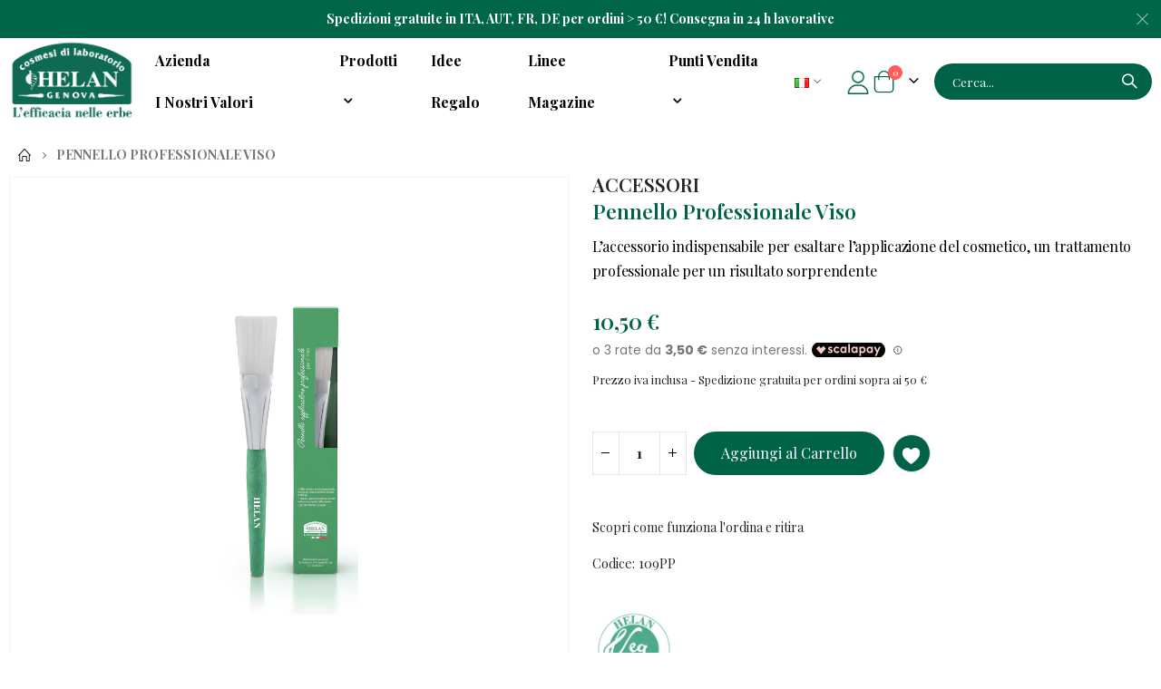

--- FILE ---
content_type: text/html; charset=UTF-8
request_url: https://helan.com/it/pennello-professionale-viso.html
body_size: 25125
content:
<!doctype html>
<html lang="it">
    <head prefix="og: http://ogp.me/ns# fb: http://ogp.me/ns/fb# product: http://ogp.me/ns/product#">
        <script>
    var LOCALE = 'it\u002DIT';
    var BASE_URL = 'https\u003A\u002F\u002Fhelan.com\u002Fit\u002F';
    var require = {
        'baseUrl': 'https\u003A\u002F\u002Fhelan.com\u002Fstatic\u002Fversion1753688928\u002Ffrontend\u002FHelan\u002Fdefault\u002Fit_IT'
    };</script>        <meta charset="utf-8"/>
<meta name="title" content="Pennello Professionale Viso"/>
<meta name="robots" content="INDEX,FOLLOW"/>
<meta name="viewport" content="width=device-width, initial-scale=1, maximum-scale=1.0, user-scalable=no"/>
<meta name="format-detection" content="telephone=no"/>
<title>Pennello Professionale Viso</title>
<link  rel="stylesheet" type="text/css"  media="all" href="https://helan.com/static/version1753688928/frontend/Helan/default/it_IT/mage/calendar.css" />
<link  rel="stylesheet" type="text/css"  media="all" href="https://helan.com/static/version1753688928/frontend/Helan/default/it_IT/css/styles-m.css" />
<link  rel="stylesheet" type="text/css"  media="all" href="https://helan.com/static/version1753688928/frontend/Helan/default/it_IT/owl.carousel/assets/owl.carousel.css" />
<link  rel="stylesheet" type="text/css"  media="all" href="https://helan.com/static/version1753688928/frontend/Helan/default/it_IT/fancybox/css/jquery.fancybox.css" />
<link  rel="stylesheet" type="text/css"  media="all" href="https://helan.com/static/version1753688928/frontend/Helan/default/it_IT/icon-fonts/css/porto-icons-codes.css" />
<link  rel="stylesheet" type="text/css"  media="all" href="https://helan.com/static/version1753688928/frontend/Helan/default/it_IT/simple-line-icons/css/simple-line-icons.css" />
<link  rel="stylesheet" type="text/css"  media="all" href="https://helan.com/static/version1753688928/frontend/Helan/default/it_IT/icon-fonts/css/animation.css" />
<link  rel="stylesheet" type="text/css"  media="all" href="https://helan.com/static/version1753688928/frontend/Helan/default/it_IT/font-awesome/css/font-awesome.min.css" />
<link  rel="stylesheet" type="text/css"  media="all" href="https://helan.com/static/version1753688928/frontend/Helan/default/it_IT/Amasty_Customform/css/form-builder.css" />
<link  rel="stylesheet" type="text/css"  media="all" href="https://helan.com/static/version1753688928/frontend/Helan/default/it_IT/Amasty_Customform/css/form-render.css" />
<link  rel="stylesheet" type="text/css"  media="all" href="https://helan.com/static/version1753688928/frontend/Helan/default/it_IT/Amasty_LibSwiperJs/vendor/swiper/swiper.min.css" />
<link  rel="stylesheet" type="text/css"  media="all" href="https://helan.com/static/version1753688928/frontend/Helan/default/it_IT/Mageplaza_Core/css/font-awesome.min.css" />
<link  rel="stylesheet" type="text/css"  media="all" href="https://helan.com/static/version1753688928/frontend/Helan/default/it_IT/Mageplaza_Core/css/magnific-popup.css" />
<link  rel="stylesheet" type="text/css"  media="all" href="https://helan.com/static/version1753688928/frontend/Helan/default/it_IT/Mageplaza_Core/css/owl.carousel.css" />
<link  rel="stylesheet" type="text/css"  media="all" href="https://helan.com/static/version1753688928/frontend/Helan/default/it_IT/StripeIntegration_Payments/css/wallets.css" />
<link  rel="stylesheet" type="text/css"  media="all" href="https://helan.com/static/version1753688928/frontend/Helan/default/it_IT/mage/gallery/gallery.css" />
<link  rel="stylesheet" type="text/css"  media="all" href="https://helan.com/static/version1753688928/frontend/Helan/default/it_IT/Scalapay_Scalapay/css/scalapay.css" />
<link  rel="stylesheet" type="text/css"  media="all" href="https://helan.com/static/version1753688928/frontend/Helan/default/it_IT/Magefan_Blog/css/blog-m.css" />
<link  rel="stylesheet" type="text/css"  media="all" href="https://helan.com/static/version1753688928/frontend/Helan/default/it_IT/Magefan_Blog/css/blog-new.css" />
<link  rel="stylesheet" type="text/css"  media="all" href="https://helan.com/static/version1753688928/frontend/Helan/default/it_IT/Magefan_Blog/css/blog-custom.css" />
<link  rel="stylesheet" type="text/css"  media="screen and (min-width: 768px)" href="https://helan.com/static/version1753688928/frontend/Helan/default/it_IT/css/styles-l.css" />
<link  rel="stylesheet" type="text/css"  media="print" href="https://helan.com/static/version1753688928/frontend/Helan/default/it_IT/css/print.css" />
<script  type="text/javascript"  src="https://helan.com/static/version1753688928/frontend/Helan/default/it_IT/requirejs/require.js"></script>
<script  type="text/javascript"  src="https://helan.com/static/version1753688928/frontend/Helan/default/it_IT/mage/requirejs/mixins.js"></script>
<script  type="text/javascript"  src="https://helan.com/static/version1753688928/frontend/Helan/default/it_IT/requirejs-config.js"></script>
<script  type="text/javascript"  src="https://helan.com/static/version1753688928/frontend/Helan/default/it_IT/Scalapay_Scalapay/js/scalapay.js"></script>
<link  rel="stylesheet" type="text/css" href="//fonts.googleapis.com/css?family=Shadows+Into+Light" />
<link  rel="icon" type="image/x-icon" href="https://helan.com/media/favicon/stores/1/favicon32x32.png" />
<link  rel="shortcut icon" type="image/x-icon" href="https://helan.com/media/favicon/stores/1/favicon32x32.png" />
<link  rel="canonical" href="https://helan.com/it/pennello-professionale-viso.html" />
<meta name="google-site-verification" content="mHqv2cmp9Z8jpH4oiXGPlZWFiyHQ8bAXKF9sl4VxHDg" />
<style>
@media screen and (max-width: 992px) {
.cart-discount .block>.title {
    display: block !important;
}
}


#mp-storelocator-header,
.loading-mask{display:none}
/*
.needsclick.kl-private-reset-css-Xuajs1 {
    background: transparent !important;
    background-color: transparent !important;
    border-color: transparent !important;
    right: -100px !important;
}
*/
.needsclick.kl-private-reset-css-Xuajs1 .needsclick button.klaviyo-close-form  {
    background: transparent !important;
    background-color: transparent !important;
    border-color: transparent !important;
    right: -100px !important;
}

.needsclick.kl-private-reset-css-Xuajs1 .needsclick .kl-private-reset-css-Xuajs1 .needsclick .kl-private-reset-css-Xuajs1 .needsclick.go338491780.kl-private-reset-css-Xuajs1{
    background-color: #006348 !important;
    color: #fff !important  !important;
    border-radius: 30px  !important;
    width: 180px  !important;
    font-size: 1.25em  !important;
    padding: 14px !important  !important;
    transition: 1s  !important;
    display: block  !important;
    float: none  !important;
    margin: 0  !important;
}
.catalog-product-view .feedaty_widget {
    justify-content: flex-start !important;
}
.catalog-product-view .feedaty_widget a {
    justify-content: flex-start;
    gap: 10px;
}
.customer-account-create .field.choice.newsletter{display:none}
</style>        <link rel="stylesheet" href='//fonts.googleapis.com/css?family=Playfair+Display%3A300%2C300italic%2C400%2C400italic%2C600%2C600italic%2C700%2C700italic%2C800%2C800italic' type='text/css' />
<link href="//fonts.googleapis.com/css?family=Oswald:300,400,500,600,700" rel="stylesheet">
<link href="//fonts.googleapis.com/css?family=Poppins:200,300,400,500,600,700,800" rel="stylesheet">
<link rel="stylesheet" href="//fonts.googleapis.com/css?family=Open+Sans%3A300%2C300italic%2C400%2C400italic%2C600%2C600italic%2C700%2C700italic%2C800%2C800italic&amp;v1&amp;subset=latin%2Clatin-ext" type="text/css" media="screen"/>
    <link rel="stylesheet" type="text/css" media="all" href="https://helan.com/media/porto/web/bootstrap/css/bootstrap.optimized.min.css">
    <link rel="stylesheet" type="text/css" media="all" href="https://helan.com/media/porto/web/css/animate.css">
<link rel="stylesheet" type="text/css" media="all" href="https://helan.com/media/porto/web/css/header/type1.css">
<link rel="stylesheet" type="text/css" media="all" href="https://helan.com/media/porto/web/css/custom.css">
<link rel="stylesheet" type="text/css" media="all" href="https://helan.com/media/porto/configed_css/design_it.css">
<link rel="stylesheet" type="text/css" media="all" href="https://helan.com/media/porto/configed_css/settings_it.css">
<script type="text/javascript">
var redirect_cart = false;
var porto_config = {
    paths: {
        'parallax': 'js/jquery.parallax.min',
        'owlcarousel': 'owl.carousel/owl.carousel',
        'floatelement': 'js/jquery.floatelement'
    },
    shim: {
        'owlcarousel': {
          deps: ['jquery']
        },
        'owlcarousel_thumbs': {
          deps: ['jquery','owlcarousel']
        },
        'floatelement': {
          deps: ['jquery']
        }
    }
};

require.config(porto_config);
</script>
<script type="text/javascript">
require([
    'jquery'
], function ($) {
    var scrolled = false;
    $(window).scroll(function(){
        if($(window).width()>=992){
            if(160<$(window).scrollTop() && !scrolled){
                $('.page-header:not(.sticky-header)').css("height",$('.page-header:not(.sticky-header)').height()+'px');
                $('.page-header').addClass("sticky-header");
                scrolled = true;
                if($(".page-header").hasClass("type1") || $(".page-header").hasClass("type2") || $(".page-header").hasClass("type6")) {
                  $('.page-header .minicart-wrapper').after('<div class="minicart-place hide"></div>');
                  var minicart = $('.page-header .minicart-wrapper').detach();
                  $('.page-header .navigation').append(minicart);

                                    var logo_image = $('<div>').append($('.page-header .header .logo').clone()).html();
                  $('.page-header .navigation').prepend('<div class="sticky-logo">'+logo_image+'</div>');
                                  }
                                                $(".sticky-logo img").attr("src","https://helan.com/media/porto/sticky_logo/default/logo_1.png");
                                            }
            if(160>=$(window).scrollTop() && scrolled){
                $('.page-header.sticky-header').css("height",'auto');
                $('.page-header').removeClass("sticky-header");
                scrolled = false;
                if($(".page-header").hasClass("type1") || $(".page-header").hasClass("type2") || $(".page-header").hasClass("type6")) {
                  var minicart;
                  minicart = $('.page-header .navigation .minicart-wrapper').detach();
                  $('.minicart-place').after(minicart);
                  $('.minicart-place').remove();
                  $('.page-header .minicart-wrapper-moved').addClass("minicart-wrapper").removeClass("minicart-wrapper-moved").removeClass("hide");

                                      $('.page-header .navigation > .sticky-logo').remove();
                                  }
            }
        }
        if($('body').hasClass('mobile-sticky')) {
            if($(window).width()<=991){
                if(130<$(window).scrollTop() && !scrolled){
                  $('.page-header:not(.sticky-header)').css("height",$('.page-header:not(.sticky-header)').height()+'px');
                  $('.page-header').addClass("sticky-header");
                  scrolled = true;
                }
                if(130>=$(window).scrollTop() && scrolled){
                  $('.page-header.sticky-header').css("height",'auto');
                  $('.page-header').removeClass("sticky-header");
                  scrolled = false;
                }
            }
        }
    });
    $(window).resize(function(){
      var b_w = $(window).width();
      if(b_w <= 991){
        if($('.page-header .navigation .minicart-wrapper').length > 0) {
          var minicart;
          minicart = $('.page-header .navigation .minicart-wrapper').detach();
          $('.minicart-place').after(minicart);
          $('.minicart-place').remove();
          $('.page-header .minicart-wrapper-moved').addClass("minicart-wrapper").removeClass("minicart-wrapper-moved").removeClass("hide");
        }
      }
    });
});
</script>
<!-- BEGIN GOOGLE ANALYTICS CODE -->
<script type="text/x-magento-init">
{
    "*": {
        "Magento_GoogleAnalytics/js/google-analytics": {
            "isCookieRestrictionModeEnabled": 0,
            "currentWebsite": 1,
            "cookieName": "user_allowed_save_cookie",
            "ordersTrackingData": [],
            "pageTrackingData": {"optPageUrl":"","isAnonymizedIpActive":true,"accountId":"100232727-1"}        }
    }
}
</script>
<!-- END GOOGLE ANALYTICS CODE -->
    <script type="text/x-magento-init">
        {
            "*": {
                "Magento_PageCache/js/form-key-provider": {
                    "isPaginationCacheEnabled":
                        0                }
            }
        }
    </script>

<meta property="og:type" content="product" />
<meta property="og:title"
      content="Pennello&#x20;Professionale&#x20;Viso" />
<meta property="og:image"
      content="https://helan.com/media/catalog/product/cache/d74f46734a6c02e170ff8266f101a91e/1/0/109pp.png" />
<meta property="og:description"
      content="L&#x2019;accessorio&#x20;indispensabile&#x20;per&#x20;esaltare&#x20;l&#x2019;applicazione&#x20;del&#x20;cosmetico,&#x20;un&#x20;trattamento&#x20;professionale&#x20;per&#x20;un&#x20;risultato&#x20;sorprendente" />
<meta property="og:url" content="https://helan.com/it/pennello-professionale-viso.html" />
    <meta property="product:price:amount" content="10.5"/>
    <meta property="product:price:currency"
      content="EUR"/>

    <!-- Google Tag Manager -->
<script>(function(w,d,s,l,i){w[l]=w[l]||[];w[l].push({'gtm.start':
new Date().getTime(),event:'gtm.js'});var f=d.getElementsByTagName(s)[0],
j=d.createElement(s),dl=l!='dataLayer'?'&l='+l:'';j.async=true;j.src=
'https://www.googletagmanager.com/gtm.js?id='+i+dl;f.parentNode.insertBefore(j,f);
})(window,document,'script','dataLayer','GTM-P9C8D49');</script>
<!-- End Google Tag Manager -->
</head>
    <body data-container="body"
          data-mage-init='{"loaderAjax": {}, "loader": { "icon": "https://helan.com/static/version1753688928/frontend/Helan/default/it_IT/images/loader-2.gif"}}'
        id="html-body" itemtype="http://schema.org/Product" itemscope="itemscope" class="catalog-product-view product-type-default product-pennello-professionale-viso  layout-1220 wide mobile-sticky page-layout-1column">
        <!-- Google Tag Manager (noscript) -->
<noscript><iframe src="https://www.googletagmanager.com/ns.html?id=GTM-P9C8D49"
height="0" width="0" style="display:none;visibility:hidden"></iframe></noscript>
<!-- End Google Tag Manager (noscript) -->
<script type="text/x-magento-init">
    {
        "*": {
            "Magento_PageBuilder/js/widget-initializer": {
                "config": {"[data-content-type=\"slider\"][data-appearance=\"default\"]":{"Magento_PageBuilder\/js\/content-type\/slider\/appearance\/default\/widget":false},"[data-content-type=\"map\"]":{"Magento_PageBuilder\/js\/content-type\/map\/appearance\/default\/widget":false},"[data-content-type=\"row\"]":{"Magento_PageBuilder\/js\/content-type\/row\/appearance\/default\/widget":false},"[data-content-type=\"tabs\"]":{"Magento_PageBuilder\/js\/content-type\/tabs\/appearance\/default\/widget":false},"[data-content-type=\"slide\"]":{"Magento_PageBuilder\/js\/content-type\/slide\/appearance\/default\/widget":{"buttonSelector":".pagebuilder-slide-button","showOverlay":"hover","dataRole":"slide"}},"[data-content-type=\"banner\"]":{"Magento_PageBuilder\/js\/content-type\/banner\/appearance\/default\/widget":{"buttonSelector":".pagebuilder-banner-button","showOverlay":"hover","dataRole":"banner"}},"[data-content-type=\"buttons\"]":{"Magento_PageBuilder\/js\/content-type\/buttons\/appearance\/inline\/widget":false},"[data-content-type=\"products\"][data-appearance=\"carousel\"]":{"Magento_PageBuilder\/js\/content-type\/products\/appearance\/carousel\/widget":false}},
                "breakpoints": {"desktop":{"label":"Desktop","stage":true,"default":true,"class":"desktop-switcher","icon":"Magento_PageBuilder::css\/images\/switcher\/switcher-desktop.svg","conditions":{"min-width":"1024px"},"options":{"products":{"default":{"slidesToShow":"4","slidesToScroll":"4"}}}},"tablet":{"conditions":{"max-width":"1024px","min-width":"768px"},"options":{"products":{"default":{"slidesToShow":"4","slidesToScroll":"4"},"continuous":{"slidesToShow":"4","slidesToScroll":"4"}}}},"mobile":{"label":"Mobile","stage":true,"class":"mobile-switcher","icon":"Magento_PageBuilder::css\/images\/switcher\/switcher-mobile.svg","media":"only screen and (max-width: 768px)","conditions":{"max-width":"768px","min-width":"640px"},"options":{"products":{"default":{"slidesToShow":"2","slidesToScroll":"2"}}}},"mobile-small":{"conditions":{"max-width":"640px"},"options":{"products":{"default":{"slidesToShow":"2","slidesToScroll":"2"},"continuous":{"slidesToShow":"2","slidesToScroll":"2"}}}}}            }
        }
    }
</script>

<div class="cookie-status-message" id="cookie-status">
    The store will not work correctly in the case when cookies are disabled.</div>
<script type="text&#x2F;javascript">document.querySelector("#cookie-status").style.display = "none";</script>
<script type="text/x-magento-init">
    {
        "*": {
            "cookieStatus": {}
        }
    }
</script>

<script type="text/x-magento-init">
    {
        "*": {
            "mage/cookies": {
                "expires": null,
                "path": "\u002F",
                "domain": ".helan.com",
                "secure": true,
                "lifetime": "3600"
            }
        }
    }
</script>
    <noscript>
        <div class="message global noscript">
            <div class="content">
                <p>
                    <strong>I JavaScript sembrano essere disabilitati nel tuo browser.</strong>
                    <span>
                        Per una migliore esperienza sul nostro sito, assicurati di attivare i javascript nel tuo browser.                    </span>
                </p>
            </div>
        </div>
    </noscript>

<script>
    window.cookiesConfig = window.cookiesConfig || {};
    window.cookiesConfig.secure = true;
</script><script>    require.config({
        map: {
            '*': {
                wysiwygAdapter: 'mage/adminhtml/wysiwyg/tiny_mce/tinymce5Adapter'
            }
        }
    });</script><script>    require.config({
        paths: {
            googleMaps: 'https\u003A\u002F\u002Fmaps.googleapis.com\u002Fmaps\u002Fapi\u002Fjs\u003Fv\u003D3\u0026key\u003D'
        },
        config: {
            'Magento_PageBuilder/js/utils/map': {
                style: '',
            },
            'Magento_PageBuilder/js/content-type/map/preview': {
                apiKey: '',
                apiKeyErrorMessage: 'You\u0020must\u0020provide\u0020a\u0020valid\u0020\u003Ca\u0020href\u003D\u0027https\u003A\u002F\u002Fhelan.com\u002Fit\u002Fadminhtml\u002Fsystem_config\u002Fedit\u002Fsection\u002Fcms\u002F\u0023cms_pagebuilder\u0027\u0020target\u003D\u0027_blank\u0027\u003EGoogle\u0020Maps\u0020API\u0020key\u003C\u002Fa\u003E\u0020to\u0020use\u0020a\u0020map.'
            },
            'Magento_PageBuilder/js/form/element/map': {
                apiKey: '',
                apiKeyErrorMessage: 'You\u0020must\u0020provide\u0020a\u0020valid\u0020\u003Ca\u0020href\u003D\u0027https\u003A\u002F\u002Fhelan.com\u002Fit\u002Fadminhtml\u002Fsystem_config\u002Fedit\u002Fsection\u002Fcms\u002F\u0023cms_pagebuilder\u0027\u0020target\u003D\u0027_blank\u0027\u003EGoogle\u0020Maps\u0020API\u0020key\u003C\u002Fa\u003E\u0020to\u0020use\u0020a\u0020map.'
            },
        }
    });</script><script>
    require.config({
        shim: {
            'Magento_PageBuilder/js/utils/map': {
                deps: ['googleMaps']
            }
        }
    });</script>
<script type="text/javascript">
require([
    'jquery',
    'themeSticky'
], function ($) {
  if(!$("body").hasClass("page-layout-1column") && !$("body").hasClass("account")) {
    $(".sidebar.sidebar-main .sidebar-content").themeSticky({
      autoInit: true,
      minWidth: 992,
      containerSelector: '.page-main .columns',
      autoFit: true,
      paddingOffsetBottom: 10,
      paddingOffsetTop: 60
    });
  }
});
</script>
<script type="text/javascript">
require([
    'jquery'
], function ($) {
    $(document).ready(function(){
        if(!($("body").hasClass("product-type-default") || $("body").hasClass("product-type-carousel") || $("body").hasClass("product-type-fullwidth") || $("body").hasClass("product-type-grid") || $("body").hasClass("product-type-sticky-right") || $("body").hasClass("product-type-wide-grid"))) {
                    if($(".block.upsell").length > 0) {
            var u = $('<div class="main-upsell-product-detail"/>');
            $('<div class="container"/>').html($(".block.upsell").detach()).appendTo(u);
            $("#maincontent").after(u);
        }
            }
            $(".box-tocart .actions").after('<div class="moved-add-to-links"></div>');
        $(".product-social-links > .product-addto-links").appendTo(".moved-add-to-links");
        $(".product-social-links > .action.mailto").appendTo(".product-addto-links");
        });
});
</script>
<div class="page-wrapper"><div class="porto-block-html-top">
  <div class="background-color-dark text-color-light d-none">
    <div data-content-type="html" data-appearance="default" data-element="main" data-decoded="true"><div class="custom-html" style="text-align: center;color: #fff;font-weight: bold;background: #006648;padding: 9px 20px;">
Spedizioni gratuite in ITA, AUT, FR, DE per ordini > 50 €! Consegna in 24 h lavorative
</div>
<script type="text/javascript">
    require([
        'jquery'
    ], function ($) {
        $("body > .custom-html button.mfp-close").off("click").on("click", function(){
            $("body > .custom-html").addClass("hide");
        });
    });
</script></div>  </div>
</div>
<script type="text/javascript">
  require([
      'jquery'
  ], function ($) {
      $('.porto-block-html-top > div').removeClass('d-none').append('<button class="mfp-close">×</button>');
      $('body').on('click', '.porto-block-html-top .mfp-close', function() {
        $(this).parent().fadeOut();
      });
  });
</script>
    <header class="page-header type1">
		<div class="block block-customer-login block-header-customer-login">
    <div class="block-content" aria-labelledby="block-customer-login-heading">
        <form class="form form-login"
              action="https://helan.com/it/customer/account/loginPost/"
              method="post"
              id="header-login-form"
              data-mage-init='{"validation":{}}'>
            <input name="form_key" type="hidden" value="4YoixIbrczHPKNpP" />            <fieldset class="fieldset login" data-hasrequired="* Campi obbligatori">
                <div class="field email required">
                    <div class="control">
                        <input name="login[username]" value=""  autocomplete="off" id="email" type="email" class="input-text" title="Email" data-validate="{required:true, 'validate-email':true}" placeholder="Email">
                    </div>
                </div>
                <div class="field password required">
                    <div class="control">
                        <input name="login[password]" type="password"  autocomplete="off" class="input-text" id="pass" title="Password" data-validate="{required:true}" placeholder="Password">
                    </div>
                </div>
                <div class="actions-toolbar">
                    <div class="primary"><button type="submit" class="action login primary" name="send" id="send2"><span>Accedi</span></button></div>
                    <div class="secondary"><a class="action remind" href="https://helan.com/it/customer/account/forgotpassword/"><span>Hai dimenticato la password?</span></a></div>
                </div>
            </fieldset>
        </form>
    </div>
</div>
<script type="text/javascript">
    require([
        'jquery'
    ], function ($) {
        $(document).ready(function(){
            var href = $(".header.links .authorization-link > a").attr("href");
            if(href && href.indexOf("logout") == -1) {
                $(".block-header-customer-login").detach().appendTo(".authorization-link");
                $(".block-header-customer-login").click(function(e){
                    e.stopPropagation();
                })
                $("html,body").click(function(){
                    if($(".block-header-customer-login").hasClass("open"))
                        $(".block-header-customer-login").removeClass("open");
                });
                $(".header.links .authorization-link > a").off("click").on("click", function(){
                    if(!$(".block-header-customer-login").hasClass("open"))
                        $(".block-header-customer-login").addClass("open");
                    else
                        $(".block-header-customer-login").removeClass("open");

                    return false;
                });
            }
        });
    });
</script>
		                <div class="main-panel-top">
                <div class="container">
                    <div class="main-panel-inner">
                        <div class="panel wrapper">
                            <div class="header-right">
                            <div class="panel header show-icon-tablet">
                                <div class="top-links-icon">
                                <a href="javascript:;">Links</a>
                                </div>
                                <ul class="header links">    <li class="greet welcome" data-bind="scope: 'customer'">
        <!-- ko if: customer().fullname  -->
        <span class="logged-in"
              data-bind="text: new String('Benvenuto, %1!').replace('%1', customer().fullname)">
        </span>
        <!-- /ko -->
        <!-- ko ifnot: customer().fullname  -->
        <span class="not-logged-in"
              data-bind="html: ''"></span>
                <!-- /ko -->
    </li>
    <script type="text/x-magento-init">
    {
        "*": {
            "Magento_Ui/js/core/app": {
                "components": {
                    "customer": {
                        "component": "Magento_Customer/js/view/customer"
                    }
                }
            }
        }
    }
    </script>
<li class="item link compare hide" data-bind="scope: 'compareProducts'" data-role="compare-products-link">
    <a class="action compare" title="Confronta Prodotti"
       data-bind="attr: {'href': compareProducts().listUrl}, css: {'': !compareProducts().count}"
    >
    	<em class="porto-icon-chart hidden-xs"></em>
        Confronta        (<span class="counter qty" data-bind="text: compareProducts().countCaption"></span>)
    </a>
</li>
<script type="text/x-magento-init">
{"[data-role=compare-products-link]": {"Magento_Ui/js/core/app": {"components":{"compareProducts":{"component":"Magento_Catalog\/js\/view\/compare-products"}}}}}
</script>
<li><a href="https://helan.com/it/punti-vendita.html" id="idXNAThnrw" >Punti vendita</a></li><li><a href="https://helan.com/it/magazine" id="idKN39mcP0" ></a></li><li class="link authorization-link" data-label="o">
    <a href="https://helan.com/it/customer/account/login/referer/aHR0cHM6Ly9oZWxhbi5jb20vaXQvcGVubmVsbG8tcHJvZmVzc2lvbmFsZS12aXNvLmh0bWw%2C/"        >Accedi</a>
</li>
<li><a href="https://helan.com/it/contact">Contattaci</a></li><li><a href="https://helan.com/it/customer/account/create/" id="idcGVOReDY" >Crea un Account</a></li></ul>                            </div>
                             
                            </div>
                        </div>
                    </div>
                </div>
            </div>
            <div class="header-main">
                <div class="header content header-row">
                    <div class="header-left">
                        <span data-action="toggle-nav"
                              class="action nav-toggle"><span>Toggle Nav</span></span>
						    <a class="logo" href="https://helan.com/it/" title="">
        <img src="https://helan.com/media/logo/websites/1/logo-new.png"
             alt=""
             width="170"                     />
    </a>
                    </div>
                    <div class="header-center">
                        <div class="nav-section">
							    <div class="sections nav-sections">
                <div class="section-items nav-sections-items"
             data-mage-init='{"tabs":{"openedState":"active"}}'>
                                            <div class="section-item-title nav-sections-item-title"
                     data-role="collapsible">
                    <a class="nav-sections-item-switch"
                       data-toggle="switch" href="#store.menu">
                        Menu                    </a>
                </div>
                <div class="section-item-content nav-sections-item-content"
                     id="store.menu"
                     data-role="content">
                    
<nav class="navigation sw-megamenu " role="navigation">
    <ul>
        <div data-content-type="html" data-appearance="default" data-element="main" data-decoded="true"><ul>
    <li class="ui-menu-item level0">
        <a href="https://helan.com/it/azienda/" class="level-top"><span>Azienda</span></a>
    </li>
    <li class="ui-menu-item level0">
        <a href="https://helan.com/it/i-nostri-valori/" class="level-top"><span>I nostri valori</span></a>
    </li>
</ul></div><li class="ui-menu-item level0 fullwidth parent "><div class="open-children-toggle"></div><a href="https://helan.com/it/prodotti.html" class="level-top" title="Prodotti"><span>Prodotti</span></a><div class="level0 submenu"><div class="container"><div class="row"><ul class="subchildmenu col-md-12 mega-columns columns4"><li class="ui-menu-item level1 "><a href="https://helan.com/it/prodotti/viso.html" title="Viso"><span>Viso</span></a></li><li class="ui-menu-item level1 "><a href="https://helan.com/it/prodotti/corpo-e-doccia.html" title="Corpo & Doccia"><span>Corpo & Doccia</span></a></li><li class="ui-menu-item level1 "><a href="https://helan.com/it/prodotti/idee-regalo-e-cofanetti.html" title="Idee Regalo & Cofanetti"><span>Idee Regalo & Cofanetti</span></a></li><li class="ui-menu-item level1 "><a href="https://helan.com/it/prodotti/casa.html" title="Casa"><span>Casa</span></a></li><li class="ui-menu-item level1 "><a href="https://helan.com/it/prodotti/profumi.html" title="Profumi"><span>Profumi</span></a></li><li class="ui-menu-item level1 "><a href="https://helan.com/it/prodotti/bimbi-mamma.html" title="Bimbi & Mamma"><span>Bimbi & Mamma</span></a></li><li class="ui-menu-item level1 "><a href="https://helan.com/it/prodotti/solari.html" title="Solari & Estate"><span>Solari & Estate</span></a></li><li class="ui-menu-item level1 "><a href="https://helan.com/it/prodotti/capelli.html" title="Capelli"><span>Capelli</span></a></li><li class="ui-menu-item level1 "><a href="https://helan.com/it/prodotti/make-up.html" title="Make-Up"><span>Make-Up</span></a></li><li class="ui-menu-item level1 "><a href="https://helan.com/it/prodotti/accessori.html" title="Accessori"><span>Accessori</span></a></li><li class="ui-menu-item level1 "><a href="https://helan.com/it/prodotti/rimedi-naturali.html" title="Rimedi Naturali"><span>Rimedi Naturali</span></a></li><li class="ui-menu-item level1 "><a href="https://helan.com/it/prodotti/mani-piedi.html" title="Mani & Piedi"><span>Mani & Piedi</span></a></li><li class="ui-menu-item level1 "><a href="https://helan.com/it/prodotti/novita.html" title="Novità"><span>Novità</span></a></li><li class="ui-menu-item level1 "><a href="https://helan.com/it/prodotti/best-seller.html" title="Best Seller"><span>Best Seller</span></a></li><li class="ui-menu-item level1 "><a href="https://helan.com/it/prodotti/offerte.html" title="Offerte"><span>Offerte</span></a></li><li class="ui-menu-item level1 "><a href="https://helan.com/it/prodotti/collaborazioni.html" title="Collaborazioni  Olfattive"><span>Collaborazioni  Olfattive</span></a></li><li class="ui-menu-item level1 "><a href="https://helan.com/it/prodotti/natale.html" title="Natale"><span>Natale</span></a></li></ul></div></div></div></li><li class="ui-menu-item level0 fullwidth "><a href="https://helan.com/it/cofanetti-regalo.html" class="level-top" title="Idee Regalo"><span>Idee Regalo</span></a></li><div data-content-type="html" data-appearance="default" data-element="main" data-decoded="true"><ul>
    <li class="ui-menu-item level0">
        <a href="https://helan.com/it/linee/" class="level-top"><span>Linee</span></a>
    </li>
    <li class="ui-menu-item level0">
        <a href="https://helan.com/it/magazine/" class="level-top"><span>Magazine</span></a>
    </li>
    <!--
    <li class="ui-menu-item level0">
        <a href="https://helan.com/it/punti-vendita/" class="level-top"><span>Punti vendita</span></a>
    </li>
    -->
    <!-- <li class="ui-menu-item level0">
        <a href="https://helancy.com/" style="text-align: center;"><img src="https://helan.com/media/wysiwyg/United_Kingdom.jpg" alt="Healn - English" /></a>
    </li> -->
</ul>
    
</div>    <li class="ui-menu-item level0 fullwidth parent" role="presentation">
        <a href="https://helan.com/it/punti-vendita.html"
           class="level-top ui-corner-all" id="ui-id-8" tabindex="-1" role="menuitem">
            <span>Punti vendita</span>
        </a>
    </li>

<style>
    .mpstorelocator-list-img .item, #mpstorelocator-noimg-img .item {
        width: 100%;
    }

    .mp_storelocator_head h1 {
        top: 20%;
    }
</style>


    </ul>
</nav>

<script type="text/javascript">
    require([
        'jquery',
        'Smartwave_Megamenu/js/sw_megamenu'
    ], function ($) {
        $(".sw-megamenu").swMegamenu();
    });
</script>
                </div>
                                            <div class="section-item-title nav-sections-item-title"
                     data-role="collapsible">
                    <a class="nav-sections-item-switch"
                       data-toggle="switch" href="#store.links">
                        Account                    </a>
                </div>
                <div class="section-item-content nav-sections-item-content"
                     id="store.links"
                     data-role="content">
                    <!-- Account links -->                </div>
                                            <div class="section-item-title nav-sections-item-title"
                     data-role="collapsible">
                    <a class="nav-sections-item-switch"
                       data-toggle="switch" href="#store.settings">
                        Impostazioni                    </a>
                </div>
                <div class="section-item-content nav-sections-item-content"
                     id="store.settings"
                     data-role="content">
                    <div class="switcher language switcher-language" data-ui-id="language-switcher" id="switcher-language-nav">
    <strong class="label switcher-label"><span>Lingua</span></strong>
    <div class="actions dropdown options switcher-options">
        <div class="action toggle switcher-trigger" id="switcher-language-trigger-nav">
            <strong class="view-it">
                                    <img src="https://helan.com/media/wysiwyg/smartwave/porto/flags/it.png" alt="" />
                                <span>It</span>
            </strong>
        </div>
        <ul class="dropdown switcher-dropdown"
            data-mage-init='{"dropdownDialog":{
                "appendTo":"#switcher-language-nav > .options",
                "triggerTarget":"#switcher-language-trigger-nav",
                "closeOnMouseLeave": false,
                "triggerClass":"active",
                "parentClass":"active",
                "buttons":null}}'>
                                                <li class="view-en switcher-option">
                        <a href="#" data-post='{"action":"https:\/\/helan.com\/it\/stores\/store\/redirect\/","data":{"___store":"en","___from_store":"it","uenc":"aHR0cHM6Ly9oZWxhbi5jb20vZW4vcGVubmVsbG8tcHJvZmVzc2lvbmFsZS12aXNvLmh0bWw,"}}'>
                                                            <img src="https://helan.com/media/wysiwyg/smartwave/porto/flags/en.png" alt="" />
                                                        En</a>
                    </li>
                                                                            </ul>
    </div>
</div>
                </div>
                    </div>
    </div>
                        </div>
                    </div>
                    <div class="header-right">
                        <div class="header-contact">
							
                            <div class="panel-header-language">
                                <div class="switcher language switcher-language" data-ui-id="language-switcher" id="switcher-language">
    <strong class="label switcher-label"><span>Lingua</span></strong>
    <div class="actions dropdown options switcher-options">
        <div class="action toggle switcher-trigger" id="switcher-language-trigger">
            <strong class="view-it">
                                    <img src="https://helan.com/media/wysiwyg/smartwave/porto/flags/it.png" alt="" />
                                <span>It</span>
            </strong>
        </div>
        <ul class="dropdown switcher-dropdown"
            data-mage-init='{"dropdownDialog":{
                "appendTo":"#switcher-language > .options",
                "triggerTarget":"#switcher-language-trigger",
                "closeOnMouseLeave": false,
                "triggerClass":"active",
                "parentClass":"active",
                "buttons":null}}'>
                                                <li class="view-en switcher-option">
                        <a href="#" data-post='{"action":"https:\/\/helan.com\/it\/stores\/store\/redirect\/","data":{"___store":"en","___from_store":"it","uenc":"aHR0cHM6Ly9oZWxhbi5jb20vZW4vcGVubmVsbG8tcHJvZmVzc2lvbmFsZS12aXNvLmh0bWw,"}}'>
                                                            <img src="https://helan.com/media/wysiwyg/smartwave/porto/flags/en.png" alt="" />
                                                        En</a>
                    </li>
                                                                            </ul>
    </div>
</div>
                            </div>
                            <div class="customer-welcome">
								
																	
                                        <a href="https://helan.com/it/customer/account/"
                                           class="my-account" title="My Account">
                                            <img src='https://helan.com/static/version1753688928/frontend/Helan/default/it_IT/images/user_empty.png'/>
                                        </a>

									                            </div>


                        </div>
						
<div data-block="minicart" class="minicart-wrapper cart-design-1">
    <a class="action showcart" href="https://helan.com/it/checkout/cart/"
       data-bind="scope: 'minicart_content'">
       <i class="minicart-icon porto-icon-shopping-cart"></i>
        <span class="text">Cart</span>
        <span class="counter qty empty"
              data-bind="css: { empty: !!getCartParam('summary_count') == false }, blockLoader: isLoading">
            <span class="counter-number">
            <!-- ko if: getCartParam('summary_count') --><!-- ko text: getCartParam('summary_count') --><!-- /ko --><!-- /ko -->
            <!-- ko ifnot: getCartParam('summary_count') -->0<!-- /ko -->
            </span>
            <span class="counter-label">
                <!-- ko i18n: 'items' --><!-- /ko -->
            </span>
        </span>
    </a>
    <a class="showcart action-subtotal d-none" href="https://helan.com/it/checkout/cart/"
       data-bind="scope: 'minicart_content'">
        <span class="cart-subtotal">
          Carrello          <span class="cart-price">
            <span class="amount" data-bind="html: getCartParam('subtotal_excl_tax')">
              <!-- ko if: !getCartParam('subtotal_excl_tax') -->
                  <!-- ko i18n: '€ 0.00' --><!-- /ko -->
              <!-- /ko -->
            </span>
          </span>
        </span>
    </a>
            <div class="block block-minicart empty"
             data-role="dropdownDialog"
             data-mage-init='{"dropdownDialog":{
                "appendTo":"[data-block=minicart]",
                "triggerTarget":".showcart",
                "timeout": "2000",
                "closeOnMouseLeave": false,
                "closeOnEscape": true,
                "triggerClass":"active",
                "parentClass":"active",
                "buttons":[]}}'>
            <div id="minicart-content-wrapper" data-bind="scope: 'minicart_content'">
                <!-- ko template: getTemplate() --><!-- /ko -->
            </div>
        </div>
        <script>
        window.checkout = {"shoppingCartUrl":"https:\/\/helan.com\/it\/checkout\/cart\/","checkoutUrl":"https:\/\/helan.com\/it\/checkout\/","updateItemQtyUrl":"https:\/\/helan.com\/it\/checkout\/sidebar\/updateItemQty\/","removeItemUrl":"https:\/\/helan.com\/it\/checkout\/sidebar\/removeItem\/","imageTemplate":"Magento_Catalog\/product\/image_with_borders","baseUrl":"https:\/\/helan.com\/it\/","minicartMaxItemsVisible":7,"websiteId":"1","maxItemsToDisplay":50,"storeId":"1","storeGroupId":"1","customerLoginUrl":"https:\/\/helan.com\/it\/customer\/account\/login\/referer\/aHR0cHM6Ly9oZWxhbi5jb20vaXQvcGVubmVsbG8tcHJvZmVzc2lvbmFsZS12aXNvLmh0bWw%2C\/","isRedirectRequired":false,"autocomplete":"off","captcha":{"user_login":{"isCaseSensitive":false,"imageHeight":50,"imageSrc":"","refreshUrl":"https:\/\/helan.com\/it\/captcha\/refresh\/","isRequired":false,"timestamp":1769824634}}};
    </script>
    <script type="text/x-magento-init">
    {
        "[data-block='minicart']": {
            "Magento_Ui/js/core/app": {"components":{"minicart_content":{"children":{"subtotal.container":{"children":{"subtotal":{"children":{"subtotal.totals":{"config":{"display_cart_subtotal_incl_tax":1,"display_cart_subtotal_excl_tax":0,"template":"Magento_Tax\/checkout\/minicart\/subtotal\/totals"},"children":{"subtotal.totals.msrp":{"component":"Magento_Msrp\/js\/view\/checkout\/minicart\/subtotal\/totals","config":{"displayArea":"minicart-subtotal-hidden","template":"Magento_Msrp\/checkout\/minicart\/subtotal\/totals"}}},"component":"Magento_Tax\/js\/view\/checkout\/minicart\/subtotal\/totals"}},"component":"uiComponent","config":{"template":"Magento_Checkout\/minicart\/subtotal"}}},"component":"uiComponent","config":{"displayArea":"subtotalContainer"}},"item.renderer":{"component":"Magento_Checkout\/js\/view\/cart-item-renderer","config":{"displayArea":"defaultRenderer","template":"Magento_Checkout\/minicart\/item\/default"},"children":{"item.image":{"component":"Magento_Catalog\/js\/view\/image","config":{"template":"Magento_Catalog\/product\/image","displayArea":"itemImage"}},"checkout.cart.item.price.sidebar":{"component":"uiComponent","config":{"template":"Magento_Checkout\/minicart\/item\/price","displayArea":"priceSidebar"}}}},"extra_info":{"component":"uiComponent","config":{"displayArea":"extraInfo"}},"promotion":{"component":"uiComponent","config":{"displayArea":"promotion"}}},"config":{"itemRenderer":{"default":"defaultRenderer","simple":"defaultRenderer","virtual":"defaultRenderer"},"template":"Magento_Checkout\/minicart\/content"},"component":"Magento_Checkout\/js\/view\/minicart"}},"types":[]}        },
        "*": {
            "Magento_Ui/js/block-loader": "https://helan.com/static/version1753688928/frontend/Helan/default/it_IT/images/loader-1.gif"
        }
    }
    </script>
</div>
                        <div class="search-area show-icon-tablet">
                            <a href="javascript:void(0);" class="search-toggle-icon"><span><i
                                            class="porto-icon-magnifier"></i></span></a>
							<div class="block block-search">
    <div class="block block-content">
        <form class="form minisearch" id="search_mini_form" action="https://helan.com/it/catalogsearch/result/" method="get">
            <div class="field search">
                <div class="control">
                    <input id="search"
                           data-mage-init='{"quickSearch":{
                                "formSelector":"#search_mini_form",
                                "url":"https://helan.com/it/search/ajax/suggest/",
                                "destinationSelector":"#search_autocomplete"}
                           }'
                           type="text"
                           name="q"
                           value=""
                           placeholder="Cerca..."
                           class="input-text"
                           maxlength="128"
                           role="combobox"
                           aria-haspopup="false"
                           aria-autocomplete="both"
                           autocomplete="off"/>
                    <div id="search_autocomplete" class="search-autocomplete"></div>
                    <div class="nested">
    <a class="action advanced" href="https://helan.com/it/catalogsearch/advanced/" data-action="advanced-search">
        Ricerca avanzata    </a>
</div>
                </div>
            </div>
            <div class="actions">
                <button type="submit"
                        title="Cerca"
                        class="action search">
                    <span>Cerca</span>
                </button>
            </div>
        </form>
    </div>
</div>
                        </div>
                    </div>
                </div>
            </div>
		    </header>
	<script type="text/x-magento-init">
            {
                "*": {
                    "Magento_Ui/js/core/app": {
                        "components": {
                            "customer": {
                                "component": "Magento_Customer/js/view/customer"
                            }
                        }
                    }
                }
            }
</script>
<main id="maincontent" class="page-main"><a id="contentarea" tabindex="-1"></a>
<div class="page messages"><div data-placeholder="messages"></div>
<div data-bind="scope: 'messages'">
    <!-- ko if: cookieMessages && cookieMessages.length > 0 -->
    <div aria-atomic="true" role="alert" data-bind="foreach: { data: cookieMessages, as: 'message' }" class="messages">
        <div data-bind="attr: {
            class: 'message-' + message.type + ' ' + message.type + ' message',
            'data-ui-id': 'message-' + message.type
        }">
            <div data-bind="html: $parent.prepareMessageForHtml(message.text)"></div>
        </div>
    </div>
    <!-- /ko -->

    <!-- ko if: messages().messages && messages().messages.length > 0 -->
    <div aria-atomic="true" role="alert" class="messages" data-bind="foreach: {
        data: messages().messages, as: 'message'
    }">
        <div data-bind="attr: {
            class: 'message-' + message.type + ' ' + message.type + ' message',
            'data-ui-id': 'message-' + message.type
        }">
            <div data-bind="html: $parent.prepareMessageForHtml(message.text)"></div>
        </div>
    </div>
    <!-- /ko -->
</div>
<script type="text/x-magento-init">
    {
        "*": {
            "Magento_Ui/js/core/app": {
                "components": {
                        "messages": {
                            "component": "Magento_Theme/js/view/messages"
                        }
                    }
                }
            }
    }
</script>
</div><div class="columns"><div class="column main"><div class="breadcrumbs">
    <ul class="items">
                    <li class="item home">
                            <a href="https://helan.com/it/"
                   title="Vai alla Home Page">
                    Home                </a>
                        </li>
                    <li class="item product487">
                            <strong>Pennello Professionale Viso</strong>
                        </li>
            </ul>
</div>
<div class="product media"><a id="gallery-prev-area" tabindex="-1"></a>
<div class="action-skip-wrapper"><a class="action skip gallery-next-area"
   href="#gallery-next-area">
    <span>
        Vai alla fine della galleria di immagini    </span>
</a>
</div>        <div class="gallery-placeholder _block-content-loading" data-gallery-role="gallery-placeholder">
        <img
            alt="main product photo"
            class="gallery-placeholder__image"
            src="https://helan.com/media/catalog/product/cache/78375c0b24f2f270c399902ab283a766/1/0/109pp.png"
        />
        <div data-role="loader" class="loading-mask">
            <div class="loader">
                <img src="https://helan.com/static/version1753688928/frontend/Helan/default/it_IT/images/loader-1.gif"
                     alt="Caricamento...">
            </div>
        </div>
    </div>
    <style>
        .fotorama__wrap {
        margin-bottom: -8px;
    }
            </style>
    <!--Fix for jumping content. Loader must be the same size as gallery.-->
    <script>
        var config = {
                "width": 500,
                "thumbheight": 120,
                "navtype": "slides",
                                    "height": 500                            },
            thumbBarHeight = 0,
            loader = document.querySelectorAll('[data-gallery-role="gallery-placeholder"] [data-role="loader"]')[0];

        if (config.navtype === 'horizontal') {
            thumbBarHeight = config.thumbheight;
        }

        loader.style.paddingBottom = ( config.height / config.width * 100) + "%";
    </script>
    <script type="text/x-magento-init">
        {
            "[data-gallery-role=gallery-placeholder]": {
                "mage/gallery/gallery": {
                "mixins":["magnifier/magnify"],
                "magnifierOpts": {"fullscreenzoom":"0","top":"","left":"","width":"","height":"","eventType":"hover","enabled":false},
                "data": [{"thumb":"https:\/\/helan.com\/media\/catalog\/product\/cache\/7a5c00d6daa3107119424f113765453d\/1\/0\/109pp.png","img":"https:\/\/helan.com\/media\/catalog\/product\/cache\/78375c0b24f2f270c399902ab283a766\/1\/0\/109pp.png","full":"https:\/\/helan.com\/media\/catalog\/product\/cache\/cef3448585bc4a3f4a5cb5ddcfea385c\/1\/0\/109pp.png","caption":"Pennello Professionale Viso","position":"3","isMain":true,"type":"image","videoUrl":null}],
                    "options": {
                        "nav": "thumbs",
                                                    "loop": 1,
                                                                            "keyboard": 1,
                                                                            "arrows": 1,
                                                                                                "width": 500,
                        "thumbwidth": 100,
                        "thumbheight": 100,
                                                "height": 500,
                                                "thumbmargin": 8,
                                                    "transitionduration": 500,
                                                "transition": "slide",
                                                    "navarrows": 1,
                                                "navtype": "slides",
                        "navdir": "horizontal"
                    },
                    "fullscreen": {
                        "nav": "thumbs",
                                                    "loop": 1,
                                                "navdir": "horizontal",
                                                "navtype": "slides",
                                                                                                    "transitionduration": 500,
                                                "transition": "dissolve"
                    },
                    "breakpoints": {"mobile":{"conditions":{"max-width":"991px"},"options":{"options":{"nav":"thumbs","navdir":"horizontal"}}}}                }
            }
        }
    </script>

    <script type="text/javascript">
    require([
        'jquery',
        'Magento_Catalog/js/jquery.zoom.min'
    ], function ($) {
        var loaded = false;
        $(document).on('fotorama:load', function(e, fotorama, extra){
            if($('.loading-mask').length>0)
                $('.loading-mask').remove();
        });
        /*
        $('.product.media .gallery-placeholder').bind("DOMSubtreeModified",function(){
            $('.product.media .fotorama').on('fotorama:ready', function (e, fotorama, extra) {
                loaded = false;
                $('.product.media .fotorama').on('fotorama:load', function (e, fotorama, extra) {
                    if(!loaded){
                        $('.product.media .fotorama__stage .fotorama__loaded--img').trigger('zoom.destroy');
                        $('.product.media .fotorama__stage .fotorama__active').zoom({
                            touch:false
                        });
                        loaded = true;
                    }
                });
                $('.product.media .fotorama').on('fotorama:showend', function (e, fotorama, extra) {
                    $('.product.media .fotorama__stage .fotorama__active').zoom({
                        touch:false
                    });
                });
                $('.fotorama').off('fotorama:fullscreenenter').on('fotorama:fullscreenenter', function (e, fotorama, extra) {
                    $('.product.media .fotorama__stage .fotorama__loaded--img').trigger('zoom.destroy');
                    $('img.zoomImg').remove();
                });
                $('.fotorama').off('fotorama:fullscreenexit').on('fotorama:fullscreenexit', function (e, fotorama, extra) {
                    $('.product.media .fotorama__stage .fotorama__loaded--img').trigger('zoom.destroy');
                    $('img.zoomImg').remove();
                    $('img.fotorama__img').not('.fotorama__img--full').each(function(){
                        $(this).after($(this).parent().children("img.fotorama__img--full"));
                    });
                    $('.product.media .fotorama__stage .fotorama__active').zoom({
                        touch:false
                    });
                    $('.product.media .fotorama').off('fotorama:showend').on('fotorama:showend', function (e, fotorama, extra) {
                        $('.product.media .fotorama__stage .fotorama__loaded--img').trigger('zoom.destroy');
                        $('.product.media .fotorama__stage .fotorama__active').zoom({
                            touch:false
                        });
                    });
                });
            });
        });

         */
    });
    </script>








<script type="text/x-magento-init">
    {
        "[data-gallery-role=gallery-placeholder]": {
            "Magento_ProductVideo/js/fotorama-add-video-events": {
                "videoData": [{"mediaType":"image","videoUrl":null,"isBase":true}],
                "videoSettings": [{"playIfBase":"0","showRelated":"0","videoAutoRestart":"0"}],
                "optionsVideoData": []            }
        }
    }
</script>
<div class="action-skip-wrapper"><a class="action skip gallery-prev-area"
   href="#gallery-prev-area">
    <span>
        Vai all&#039;inizio della galleria di immagini    </span>
</a>
</div><a id="gallery-next-area" tabindex="-1"></a>
</div><div class="product-info-main">    <div class="attribute-value-product helanlinea">
        ACCESSORI    </div>
<div class="page-title-wrapper&#x20;product">
    <h1 class="page-title"
                >
        <span class="base" data-ui-id="page-title-wrapper" itemprop="name">Pennello Professionale Viso</span>    </h1>
    </div>

<script text="text/javascript">
  !function(){if(!window.klaviyo){window._klOnsite=window._klOnsite||[];try{window.klaviyo=new Proxy({},{get:function(n,i){return"push"===i?function(){var n;(n=window._klOnsite).push.apply(n,arguments)}:function(){for(var n=arguments.length,o=new Array(n),w=0;w<n;w++)o[w]=arguments[w];var t="function"==typeof o[o.length-1]?o.pop():void 0,e=new Promise((function(n){window._klOnsite.push([i].concat(o,[function(i){t&&t(i),n(i)}]))}));return e}}})}catch(n){window.klaviyo=window.klaviyo||[],window.klaviyo.push=function(){var n;(n=window._klOnsite).push.apply(n,arguments)}}}}();
  require(['domReady!'], function () {
    var klaviyo = window.klaviyo || [];
      klaviyo.push(['track', 'Viewed Product', {"ProductID":"487","Name":"Pennello Professionale Viso","SKU":"109PP","URL":"https:\/\/helan.com\/it\/pennello-professionale-viso.html","Price":"10.50","FinalPrice":"10.50","Categories":[],"StoreId":"1","ImageURL":"https:\/\/helan.com\/media\/catalog\/product\/cache\/d74f46734a6c02e170ff8266f101a91e\/1\/0\/109pp.png"}]);
      klaviyo.push(['trackViewedItem', {"Title":"Pennello Professionale Viso","ItemId":"487","Url":"https:\/\/helan.com\/it\/pennello-professionale-viso.html","Categories":[],"Metadata":{"Price":"10.50"},"StoreId":"1","ImageURL":"https:\/\/helan.com\/media\/catalog\/product\/cache\/d74f46734a6c02e170ff8266f101a91e\/1\/0\/109pp.png"}]);
  });
</script>

    <div class="product-reviews-summary empty">
        <div class="reviews-actions">
            <a class="action add" href="https://helan.com/it/pennello-professionale-viso.html#review-form">
                            </a>
        </div>
    </div>

    <div class="product attribute overview">
                <div class="value" itemprop="description">L’accessorio indispensabile per esaltare l’applicazione del cosmetico, un trattamento professionale per un risultato sorprendente</div>
    </div>
<div class="feedaty_widget" data-type="product" data-variant="Striscia-full" data-id="product-feedaty" data-gui="all" data-lang="all" data-sku="487"></div><div class="product-info-price"><div class="price-box price-final_price" data-role="priceBox" data-product-id="487" data-price-box="product-id-487">

    

<span class="price-container price-final_price&#x20;tax&#x20;weee"
         itemprop="offers" itemscope itemtype="http://schema.org/Offer">
        <span  id="product-price-487"                data-price-amount="10.5"
        data-price-type="finalPrice"
        class="price-wrapper "
    ><span class="price">10,50 €</span></span>
                <meta itemprop="price" content="10.5" />
        <meta itemprop="priceCurrency" content="EUR" />
    </span>

</div></div>
<div class="helan-details-vat-ship price-details">
    Prezzo iva inclusa - Spedizione gratuita per ordini sopra ai 50 €</php>
</div>

    <div id="mpstorepickup-available-store"
         data-mage-init='{"mpAvailableStore":{ "productIdAndSku" :{},"isShowLocationWithProOutStock": 1}}'>
        <span id="mpstorepickup-available-store-button">
            <a href="#mpstorepickup-available-popup" class="mpstorepickup-available-popup">
                See available pickup stores            </a>
        </span>
    </div>
    <div id="mpstorepickup-available-popup" class="mpd-popup mfp-with-anim mfp-hide">
        <div class="mpstorepickup-available-content">
            <div class="mpstorepickup-available-title">
                Available Pickup Store(s)            </div><br/>
                                                <div data-location-id="2331" class="store-pickup">
                        <div class="mpstorepickup-available">
                            <div class="mpstorepickup-available-store-info">
                                <label>Erb. Oasinatura</label><br/>
                                <span>Via Margherita di Savoia 44 Bari, Molfetta, IT</span>
                            </div>
                            <div class="mpstorepickup-pcs is-simple"
                                 data-product-in-source-default = '170'
                                 data-product-in-source='170'>
                                                                    <span class="count">170</span> <br/>
                                    <span class="stock">Disponibile</span>
                                                            </div>
                        </div>
                                            </div>

                                                                <div data-location-id="3276" class="store-pickup">
                        <div class="mpstorepickup-available">
                            <div class="mpstorepickup-available-store-info">
                                <label>Paraf. Bottega Primo rimedio</label><br/>
                                <span>Via Aurellio Saffi 14 A/B/C Bologna, Bologna, IT</span>
                            </div>
                            <div class="mpstorepickup-pcs is-simple"
                                 data-product-in-source-default = '170'
                                 data-product-in-source='170'>
                                                                    <span class="count">170</span> <br/>
                                    <span class="stock">Disponibile</span>
                                                            </div>
                        </div>
                                            </div>

                                                                <div data-location-id="3407" class="store-pickup">
                        <div class="mpstorepickup-available">
                            <div class="mpstorepickup-available-store-info">
                                <label>Erb. L&#039;Erba medica naturae</label><br/>
                                <span>Via Bari 46 Bari, Valenzano, IT</span>
                            </div>
                            <div class="mpstorepickup-pcs is-simple"
                                 data-product-in-source-default = '170'
                                 data-product-in-source='170'>
                                                                    <span class="count">170</span> <br/>
                                    <span class="stock">Disponibile</span>
                                                            </div>
                        </div>
                                            </div>

                                                                <div data-location-id="3408" class="store-pickup">
                        <div class="mpstorepickup-available">
                            <div class="mpstorepickup-available-store-info">
                                <label>Paraf. BEAUTY PHARMA</label><br/>
                                <span>Viale Umberto, 106/C Sassari, SASSARI, IT</span>
                            </div>
                            <div class="mpstorepickup-pcs is-simple"
                                 data-product-in-source-default = '170'
                                 data-product-in-source='170'>
                                                                    <span class="count">170</span> <br/>
                                    <span class="stock">Disponibile</span>
                                                            </div>
                        </div>
                                            </div>

                                                                <div data-location-id="3429" class="store-pickup">
                        <div class="mpstorepickup-available">
                            <div class="mpstorepickup-available-store-info">
                                <label>Paraf. FARMALIDO S.R.L.S.</label><br/>
                                <span>Via Lido 75 Sassari, ALGHERO, IT</span>
                            </div>
                            <div class="mpstorepickup-pcs is-simple"
                                 data-product-in-source-default = '170'
                                 data-product-in-source='170'>
                                                                    <span class="count">170</span> <br/>
                                    <span class="stock">Disponibile</span>
                                                            </div>
                        </div>
                                            </div>

                                                                <div data-location-id="3788" class="store-pickup">
                        <div class="mpstorepickup-available">
                            <div class="mpstorepickup-available-store-info">
                                <label>Erb. Herbes di Franchi Nicole</label><br/>
                                <span>Viale Stelvio 39 Milano, Milano, IT</span>
                            </div>
                            <div class="mpstorepickup-pcs is-simple"
                                 data-product-in-source-default = '170'
                                 data-product-in-source='170'>
                                                                    <span class="count">170</span> <br/>
                                    <span class="stock">Disponibile</span>
                                                            </div>
                        </div>
                                            </div>

                                    </div>
    </div>

    <style>
        .mpstorepickup-available-store-info {
            width: 78%;
        }

        .mpstorepickup-pcs {
            right: 0;
            font-weight: 600;
            position: absolute;
            width: 20%;
            padding-right: 12px;
        }

        .mpstorepickup-available {
            display: inline-flex;
            width: 100%;
            margin-bottom: 20px
        }
        .mpstorepickup-available-content .pickup-checkbox {
            margin-top: -20px;
        }
        /*.mpstorepickup-pcs.not-is-simple{*/
        /*    display: none;*/
        /*}*/
        .mpstorepickup-pcs .count:after{
            content:' pcs.'
        }
        #mpstorepickup-available-popup .store-pickup {
            margin-bottom: 14px;
        }
    </style>

<style>
    .mpstorepickup-available-content .pickup-checkbox {
        cursor: pointer;
    }
    .mfp-wrap {
        position: fixed;
        overflow: auto;
    }
</style>

<div class="product-add-form">
    <form data-product-sku="109PP"
          action="https://helan.com/it/checkout/cart/add/uenc/aHR0cHM6Ly9oZWxhbi5jb20vaXQvcGVubmVsbG8tcHJvZmVzc2lvbmFsZS12aXNvLmh0bWw%2C/product/487/" method="post"
          id="product_addtocart_form">
        <input type="hidden" name="product" value="487" />
        <input type="hidden" name="selected_configurable_option" value="" />
        <input type="hidden" name="related_product" id="related-products-field" value="" />
        <input type="hidden" name="item"  value="487" />
        <input name="form_key" type="hidden" value="4YoixIbrczHPKNpP" />                            <div class="box-tocart">
        <div class="fieldset">
                <div class="field qty">
            <label class="label" for="qty"><span>Qtà:</span></label>
            <div class="control">
                <input type="number"
                       name="qty"
                       id="qty"
                       maxlength="12"
                       value="1"
                       title="Qtà" class="input-text qty"
                       data-validate="{&quot;required-number&quot;:true,&quot;validate-item-quantity&quot;:{&quot;minAllowed&quot;:1,&quot;maxAllowed&quot;:10000}}"
                       />
                <div class="qty-changer">
                    <a href="javascript:void(0)" class="qty-inc"><i class="porto-icon-up-dir"></i></a>
                    <a href="javascript:void(0)" class="qty-dec"><i class="porto-icon-down-dir"></i></a>
                </div>
            </div>
        </div>
                <div class="actions">
            <button type="submit"
                    title="Aggiungi al Carrello"
                    class="action primary tocart"
                    id="product-addtocart-button">
                <span>Aggiungi al Carrello</span>
            </button>
            
<div id="instant-purchase" data-bind="scope:'instant-purchase'">
    <!-- ko template: getTemplate() --><!-- /ko -->
</div>
<script type="text/x-magento-init">
    {
        "#instant-purchase": {
            "Magento_Ui/js/core/app": {"components":{"instant-purchase":{"component":"Magento_InstantPurchase\/js\/view\/instant-purchase","config":{"template":"Magento_InstantPurchase\/instant-purchase","buttonText":"Instant Purchase","purchaseUrl":"https:\/\/helan.com\/it\/instantpurchase\/button\/placeOrder\/"}}}}        }
    }
</script>
        </div>
    </div>
</div>
<script>
    require([
        'jquery',
        'mage/mage',
        'Magento_Catalog/product/view/validation',
        'Magento_Catalog/js/catalog-add-to-cart'
    ], function ($) {
        'use strict';

        $('#product_addtocart_form').mage('validation', {
            radioCheckboxClosest: '.nested',
            submitHandler: function (form) {
                var widget = $(form).catalogAddToCart({
                    bindSubmit: false
                });

                widget.catalogAddToCart('submitForm', $(form));

                return false;
            }
        });
    });
</script>
<script type="text/javascript">
require([
    'jquery'
], function ($) {
    var app = {
        isAppleDevice: function() {
          if (navigator.userAgent.match(/(iPhone|iPod|iPad|Safari)/) != null) {
            return true;
          }
          return false;
        }
    }
    // Timer for LEFT time for Dailydeal product
    var _second = 1000;
    var _minute = _second * 60;
    var _hour = _minute * 60;
    var _day = _hour * 24;
    var timer;

    function showRemaining(currentdate) {
      var cid='countdown';
      var startdateid='fromdate';
      var id='todate';
      var daysid='countdown_days';
      var hoursid='countdown_hours';
      var minutesid='countdown_minutes';
      var secondsid='countdown_seconds';

      var enddate = new Date($('#'+id).val());
      var dealstartdate=new Date($('#'+startdateid).val());
      if (app.isAppleDevice() && $('#'+id).val() && $('#'+startdateid).val()) {
        var edate = $('#'+id).val();
        var edateParts = edate.substring(0,10).split('-');
        var etimePart = edate.substr(11);
        enddate = edateParts[1] + '/' + edateParts[2] + '/' + edateParts[0] + ' ' + etimePart;
        enddate = new Date(enddate).getTime();

        var sdate = $('#'+startdateid).val();
        var sdateParts = sdate.substring(0,10).split('-');
        var stimePart = sdate.substr(11);
        dealstartdate = sdateParts[1] + '/' + sdateParts[2] + '/' + sdateParts[0] + ' ' + stimePart;
        dealstartdate = new Date(dealstartdate).getTime();
      }
      // Get Current Date from magentodatetime

      var currentdate=new Date(currentdate).getTime();
      //Get Difference between Two dates
      var distance = enddate - currentdate;
      if (distance < 0) {
        $('#expired').html("<div class='offermessage' >EXPIRED!</div>");
      } else if(dealstartdate > currentdate) {
        $('.countdowncontainer').hide();
        var msg="<div class='offermessage' > Coming Soon..<br>Deal Start at:<br>"+$('#'+startdateid).val()+"</div>";
        $('#expired').html(msg);
      } else {
        var days = Math.floor(distance / _day);
        var hours = Math.floor((distance % _day) / _hour);
        var minutes = Math.floor((distance % _hour) / _minute);
        var seconds = Math.floor((distance % _minute) / _second);
        if(hours < 10)
            hours = "0" + hours;
        if(minutes < 10)
            minutes = "0" + minutes;
        if(seconds < 10)
            seconds = "0" + seconds;
        $('.countdowncontainer').show();
        $('#'+daysid).html(days);
        $('#'+hoursid).html(hours);
        $('#'+minutesid).html(minutes);
        $('#'+secondsid).html(seconds);
      }
    }

    //Set date as magentodatetime
    var date = new Date('2026-01-31 01:57:15');
    if (app.isAppleDevice()) {
      var mdate = '2026-01-31 01:57:15';
      var dateParts = mdate.substring(0,10).split('-');
      var timePart = mdate.substr(11);
      date = dateParts[1] + '/' + dateParts[2] + '/' + dateParts[0] + ' ' + timePart;
      date = new Date(date);
    }
    var day   = date.getDate();
    var month = date.getMonth();
    var year  = date.getFullYear();
    var hours = date.getHours();
    var minutes = "0" + date.getMinutes();
    var seconds = "0" + date.getSeconds();

    var fulldate = year+'/'+(month+1)+'/'+day+' '+hours + ':' + minutes.substr(minutes.length-2) + ':' + seconds.substr(seconds.length-2);
    // Set Interval
    timer = setInterval(function()
    {
        date.setSeconds(date.getSeconds() + 1);
        var month=date.getMonth();
        var currentdatetime=date.getFullYear()+"/"+(month+1)+"/"+date.getDate()+" "+date.getHours()+":"+date.getMinutes()+":"+date.getSeconds();
        showRemaining(currentdatetime);
    }, 1000);
});
</script>

	        <div class="stock available">

        </div>
	        
                    </form>
</div>

<script type="text/x-magento-init">
    {
        "[data-role=priceBox][data-price-box=product-id-487]": {
            "priceBox": {
                "priceConfig":  {"productId":"487","priceFormat":{"pattern":"%s\u00a0\u20ac","precision":2,"requiredPrecision":2,"decimalSymbol":",","groupSymbol":".","groupLength":3,"integerRequired":false},"tierPrices":[]}            }
        }
    }
</script>
<div class="product-social-links"><div class="product-share">
  <div class="share-links">
    <a href="https://www.facebook.com/sharer.php?u=https://helan.com/it/pennello-professionale-viso.html" target="_blank" rel="nofollow" data-tooltip="" data-placement="bottom" title="" class="share-facebook" data-original-title="Facebook">Facebook</a>
		<a href="https://twitter.com/intent/tweet?text=Pennello Professionale Viso&amp;url=https://helan.com/it/pennello-professionale-viso.html" target="_blank" rel="nofollow" data-tooltip="" data-placement="bottom" title="" class="share-twitter" data-original-title="Twitter">Twitter</a>
		<a href="https://www.linkedin.com/shareArticle?mini=true&amp;url=https://helan.com/it/pennello-professionale-viso.html&amp;title=Pennello Professionale Viso" target="_blank" rel="nofollow" data-tooltip="" data-placement="bottom" title="" class="share-linkedin" data-original-title="LinkedIn">LinkedIn</a>
		<a href="https://plus.google.com/share?url=https://helan.com/it/pennello-professionale-viso.html" target="_blank" rel="nofollow" data-tooltip="" data-placement="bottom" title="" class="share-googleplus" data-original-title="Google +">Google +</a>
		<a href="mailto:?subject=Pennello Professionale Viso&amp;body=https://helan.com/it/pennello-professionale-viso.html" target="_blank" rel="nofollow" data-tooltip="" data-placement="bottom" title="" class="share-email" data-original-title="Email">Email</a>
	</div>
</div>
<div class="product-addto-links" data-role="add-to-links">
        <a href="#"
       class="action towishlist"
       data-post='{"action":"https:\/\/helan.com\/it\/wishlist\/index\/add\/","data":{"product":487,"uenc":"aHR0cHM6Ly9oZWxhbi5jb20vaXQvcGVubmVsbG8tcHJvZmVzc2lvbmFsZS12aXNvLmh0bWw,"}}'
       data-action="add-to-wishlist"><span>Aggiungi alla lista desideri</span></a>
<script type="text/x-magento-init">
    {
        "body": {
            "addToWishlist": {"productType":"simple"}        }
    }
</script>

<a href="#" data-post='{"action":"https:\/\/helan.com\/it\/catalog\/product_compare\/add\/","data":{"product":"487","uenc":"aHR0cHM6Ly9oZWxhbi5jb20vaXQvcGVubmVsbG8tcHJvZmVzc2lvbmFsZS12aXNvLmh0bWw,"}}'
        data-role="add-to-links"
        class="action tocompare"><span>Aggiungi al confronto</span></a>

</div>
</div><button id="button-order-store">
	<span>Scopri come funziona l'ordina e ritira</span>
</button>


<div id="modal" class="modal-order-store">
    <div class="modal-body-content">
        <div class="col-12 col-md-12 col-modal-info">
            <h3 class="font-30 color-green">
				Consegna in punto di ritiro            </h3>
            <div class="space-20"></div>
            <div class="row vertical-align-center">
                <div class="col-sm-2 col-xs-4">
                    <h3 class="font-60 text-center">1</h3>
                </div>
                <div class="col-sm-3 col-xs-8 text-center">
                    <img src="https://helan.com/static/version1753688928/frontend/Helan/default/it_IT/images/modale/shop.png" class="img-responsive" />
                </div>
                <div class="col-sm-7 col-xs-12">
					Aggiungi i prodotti nel carrello, puoi modificare le quantità o cancellarli. Non servono carte, pagherai al ritiro.                </div>
            </div>
            <div class="space-20"></div>
            <div class="divider"></div>
            <div class="space-20"></div>
            <div class="row vertical-align-center">
                <div class="col-sm-2 col-xs-4">
                    <h3 class="font-60 text-center">2</h3>
                </div>
                <div class="col-sm-3 col-xs-8 text-center">
                    <img src="https://helan.com/static/version1753688928/frontend/Helan/default/it_IT/images/modale/search-punto-box.png" class="img-responsive" />
                </div>
                <div class="col-sm-7 col-xs-12">
					Seleziona il punto di ritiro più comodo a te!                </div>
            </div>
            <div class="space-20"></div>
            <div class="divider"></div>
            <div class="space-20"></div>
            <div class="row vertical-align-center">
                <div class="col-sm-2 col-xs-4">
                    <h3 class="font-60 text-center">3</h3>
                </div>
                <div class="col-sm-3 col-xs-8 text-center">
                    <img src="https://helan.com/static/version1753688928/frontend/Helan/default/it_IT/images/modale/punto-selezionato.png" class="img-responsive" />
                </div>
                <div class="col-sm-7 col-xs-12">
					Riceverai una notifica di ritiro sulla tua mail quando i prodotti saranno disponibili presso il rivenditore selezionato. Stampala o salvala sul tuo smartphone e recati nel punto vendita dove potrai pagare e ritirare la merce.                </div>
            </div>
            <div class="space-20"></div>
        </div>
    </div>
</div>

<script type="text/javascript">
    require([
        "jquery",
        "Magento_Ui/js/modal/modal"
    ],function($, modal) {

        var options = {
            type: 'popup',
            responsive: true,
            title: '<h3 class="text-center color-white">Come funziona</h3><p class="text-center color-white">3 semplici step per completare il tuo ordine!</p>',
            modalClass: 'detail-order-modal',
            buttons: [{
                text: $.mage.__('Close'),
                class: '',
                click: function () {
                    this.closeModal();
                }
            }]
        };

        var popup = modal(options, $('#modal'));
        $("#button-order-store").click(function() {
            $('#modal').modal('openModal');
        });
    });
</script>




    <div class="attribute-value-product helanlsko">
        Codice: 109PP    </div>

<div class="helanicons-block">
    
	
											            <img src="https://helan.com/static/version1753688928/frontend/Helan/default/it_IT/images/icone/flag_vegan.jpg" />
		
</div>
</div><div class="clearer"></div><input name="form_key" type="hidden" value="4YoixIbrczHPKNpP" /><div id="authenticationPopup" data-bind="scope:'authenticationPopup', style: {display: 'none'}">
        <script>window.authenticationPopup = {"autocomplete":"off","customerRegisterUrl":"https:\/\/helan.com\/it\/customer\/account\/create\/","customerForgotPasswordUrl":"https:\/\/helan.com\/it\/customer\/account\/forgotpassword\/","baseUrl":"https:\/\/helan.com\/it\/","customerLoginUrl":"https:\/\/helan.com\/it\/customer\/ajax\/login\/"}</script>    <!-- ko template: getTemplate() --><!-- /ko -->
        <script type="text/x-magento-init">
        {
            "#authenticationPopup": {
                "Magento_Ui/js/core/app": {"components":{"authenticationPopup":{"component":"Magento_Customer\/js\/view\/authentication-popup","children":{"messages":{"component":"Magento_Ui\/js\/view\/messages","displayArea":"messages"},"captcha":{"component":"Magento_Captcha\/js\/view\/checkout\/loginCaptcha","displayArea":"additional-login-form-fields","formId":"user_login","configSource":"checkout"}}}}}            },
            "*": {
                "Magento_Ui/js/block-loader": "https\u003A\u002F\u002Fhelan.com\u002Fstatic\u002Fversion1753688928\u002Ffrontend\u002FHelan\u002Fdefault\u002Fit_IT\u002Fimages\u002Floader\u002D1.gif"
                            }
        }
    </script>
</div>
<script type="text/x-magento-init">
    {
        "*": {
            "Magento_Customer/js/section-config": {
                "sections": {"stores\/store\/switch":["*"],"stores\/store\/switchrequest":["*"],"directory\/currency\/switch":["*"],"*":["messages"],"customer\/account\/logout":["*","recently_viewed_product","recently_compared_product","persistent"],"customer\/account\/loginpost":["*"],"customer\/account\/createpost":["*"],"customer\/account\/editpost":["*"],"customer\/ajax\/login":["checkout-data","cart","captcha"],"catalog\/product_compare\/add":["compare-products"],"catalog\/product_compare\/remove":["compare-products"],"catalog\/product_compare\/clear":["compare-products"],"sales\/guest\/reorder":["cart"],"sales\/order\/reorder":["cart"],"checkout\/cart\/add":["cart","directory-data","mst-tm-addtocart"],"checkout\/cart\/delete":["cart"],"checkout\/cart\/updatepost":["cart"],"checkout\/cart\/updateitemoptions":["cart"],"checkout\/cart\/couponpost":["cart"],"checkout\/cart\/estimatepost":["cart"],"checkout\/cart\/estimateupdatepost":["cart"],"checkout\/onepage\/saveorder":["cart","checkout-data","last-ordered-items","amasty-checkout-data"],"checkout\/sidebar\/removeitem":["cart"],"checkout\/sidebar\/updateitemqty":["cart"],"rest\/*\/v1\/carts\/*\/payment-information":["cart","last-ordered-items","captcha","instant-purchase","amasty-checkout-data"],"rest\/*\/v1\/guest-carts\/*\/payment-information":["cart","captcha","amasty-checkout-data"],"rest\/*\/v1\/guest-carts\/*\/selected-payment-method":["cart","checkout-data"],"rest\/*\/v1\/carts\/*\/selected-payment-method":["cart","checkout-data","instant-purchase"],"customer\/address\/*":["instant-purchase"],"customer\/account\/*":["instant-purchase"],"vault\/cards\/deleteaction":["instant-purchase"],"multishipping\/checkout\/overviewpost":["cart"],"paypal\/express\/placeorder":["cart","checkout-data","amasty-checkout-data"],"paypal\/payflowexpress\/placeorder":["cart","checkout-data","amasty-checkout-data"],"paypal\/express\/onauthorization":["cart","checkout-data"],"persistent\/index\/unsetcookie":["persistent"],"review\/product\/post":["review"],"wishlist\/index\/add":["wishlist"],"wishlist\/index\/remove":["wishlist"],"wishlist\/index\/updateitemoptions":["wishlist"],"wishlist\/index\/update":["wishlist"],"wishlist\/index\/cart":["wishlist","cart"],"wishlist\/index\/fromcart":["wishlist","cart"],"wishlist\/index\/allcart":["wishlist","cart"],"wishlist\/shared\/allcart":["wishlist","cart"],"wishlist\/shared\/cart":["cart"],"reclaim\/checkout\/reload":["cart"],"ajaxcartpro\/cart\/add":["mst-tm-addtocart"],"cartquickpro\/cart\/add":["mst-tm-addtocart"],"braintree\/paypal\/placeorder":["cart","checkout-data"],"braintree\/googlepay\/placeorder":["cart","checkout-data"]},
                "clientSideSections": ["checkout-data","cart-data","amasty-checkout-data"],
                "baseUrls": ["https:\/\/helan.com\/it\/"],
                "sectionNames": ["messages","customer","compare-products","last-ordered-items","cart","directory-data","captcha","instant-purchase","loggedAsCustomer","persistent","review","wishlist","gtm","mst-tm-addtocart","recently_viewed_product","recently_compared_product","product_data_storage","paypal-billing-agreement"]            }
        }
    }
</script>
<script type="text/x-magento-init">
    {
        "*": {
            "Magento_Customer/js/customer-data": {
                "sectionLoadUrl": "https\u003A\u002F\u002Fhelan.com\u002Fit\u002Fcustomer\u002Fsection\u002Fload\u002F",
                "expirableSectionLifetime": 15,
                "expirableSectionNames": ["cart","persistent"],
                "cookieLifeTime": "3600",
                "updateSessionUrl": "https\u003A\u002F\u002Fhelan.com\u002Fit\u002Fcustomer\u002Faccount\u002FupdateSession\u002F"
            }
        }
    }
</script>
<script type="text/x-magento-init">
    {
        "*": {
            "Magento_Customer/js/invalidation-processor": {
                "invalidationRules": {
                    "website-rule": {
                        "Magento_Customer/js/invalidation-rules/website-rule": {
                            "scopeConfig": {
                                "websiteId": "1"
                            }
                        }
                    }
                }
            }
        }
    }
</script>
<script type="text/x-magento-init">
    {
        "body": {
            "pageCache": {"url":"https:\/\/helan.com\/it\/page_cache\/block\/render\/id\/487\/","handles":["default","catalog_product_view","catalog_product_view_id_487","catalog_product_view_sku_109PP","catalog_product_view_type_simple","blog_css"],"originalRequest":{"route":"catalog","controller":"product","action":"view","uri":"\/it\/pennello-professionale-viso.html"},"versionCookieName":"private_content_version"}        }
    }
</script>

                    <script>
            require(['jquery', 'domReady!'], function($){
                if ($('.mfblogunveil').length) {
                    require(['Magefan_Blog/js/lib/mfblogunveil'], function(){
                        $('.mfblogunveil').mfblogunveil();
                    });
                }
            });
        </script>
<script async src="https://maps.google.com/maps/api/js?key=
AIzaSyAWdC4aaFTlDXY1Dajww6oPB-D39M6Y9nE&libraries=places,geometry">
</script>
<script type="text/x-magento-init">
    {
        "body": {
            "requireCookie": {"noCookieUrl":"https:\/\/helan.com\/it\/cookie\/index\/noCookies\/","triggers":[".action.towishlist"],"isRedirectCmsPage":true}        }
    }
</script>
<script type="text/x-magento-init">
    {
        "*": {
                "Magento_Catalog/js/product/view/provider": {
                    "data": {"items":{"487":{"add_to_cart_button":{"post_data":"{\"action\":\"https:\\\/\\\/helan.com\\\/it\\\/checkout\\\/cart\\\/add\\\/uenc\\\/%25uenc%25\\\/product\\\/487\\\/\",\"data\":{\"product\":\"487\",\"uenc\":\"%uenc%\"}}","url":"https:\/\/helan.com\/it\/checkout\/cart\/add\/uenc\/%25uenc%25\/product\/487\/","required_options":false},"add_to_compare_button":{"post_data":null,"url":"{\"action\":\"https:\\\/\\\/helan.com\\\/it\\\/catalog\\\/product_compare\\\/add\\\/\",\"data\":{\"product\":\"487\",\"uenc\":\"aHR0cHM6Ly9oZWxhbi5jb20vaXQvcGVubmVsbG8tcHJvZmVzc2lvbmFsZS12aXNvLmh0bWw,\"}}","required_options":null},"price_info":{"final_price":10.5,"max_price":10.5,"max_regular_price":10.5,"minimal_regular_price":10.5,"special_price":null,"minimal_price":10.5,"regular_price":10.5,"formatted_prices":{"final_price":"<span class=\"price\">10,50\u00a0\u20ac<\/span>","max_price":"<span class=\"price\">10,50\u00a0\u20ac<\/span>","minimal_price":"<span class=\"price\">10,50\u00a0\u20ac<\/span>","max_regular_price":"<span class=\"price\">10,50\u00a0\u20ac<\/span>","minimal_regular_price":null,"special_price":null,"regular_price":"<span class=\"price\">10,50\u00a0\u20ac<\/span>"},"extension_attributes":{"msrp":{"msrp_price":"<span class=\"price\">0,00\u00a0\u20ac<\/span>","is_applicable":"","is_shown_price_on_gesture":"","msrp_message":"","explanation_message":"Our price is lower than the manufacturer&#039;s &quot;minimum advertised price.&quot; As a result, we cannot show you the price in catalog or the product page. <br><br> You have no obligation to purchase the product once you know the price. You can simply remove the item from your cart."},"tax_adjustments":{"final_price":8.6065563770492,"max_price":8.6065563770492,"max_regular_price":8.6065563770492,"minimal_regular_price":8.6065563770492,"special_price":8.6065563770492,"minimal_price":8.6065563770492,"regular_price":8.6065563770492,"formatted_prices":{"final_price":"<span class=\"price\">8,61\u00a0\u20ac<\/span>","max_price":"<span class=\"price\">8,61\u00a0\u20ac<\/span>","minimal_price":"<span class=\"price\">8,61\u00a0\u20ac<\/span>","max_regular_price":"<span class=\"price\">8,61\u00a0\u20ac<\/span>","minimal_regular_price":null,"special_price":"<span class=\"price\">8,61\u00a0\u20ac<\/span>","regular_price":"<span class=\"price\">8,61\u00a0\u20ac<\/span>"}},"weee_attributes":[],"weee_adjustment":"<span class=\"price\">10,50\u00a0\u20ac<\/span>"}},"images":[{"url":"https:\/\/helan.com\/media\/catalog\/product\/cache\/ab8c7ee43a41884e05e3ff516b48a0e0\/1\/0\/109pp.png","code":"recently_viewed_products_grid_content_widget","height":300,"width":300,"label":"Pennello Professionale Viso","resized_width":300,"resized_height":300},{"url":"https:\/\/helan.com\/media\/catalog\/product\/cache\/78375c0b24f2f270c399902ab283a766\/1\/0\/109pp.png","code":"recently_viewed_products_list_content_widget","height":1200,"width":1200,"label":"Pennello Professionale Viso","resized_width":1200,"resized_height":1200},{"url":"https:\/\/helan.com\/media\/catalog\/product\/cache\/7a5c00d6daa3107119424f113765453d\/1\/0\/109pp.png","code":"recently_viewed_products_images_names_widget","height":120,"width":120,"label":"Pennello Professionale Viso","resized_width":120,"resized_height":120},{"url":"https:\/\/helan.com\/media\/catalog\/product\/cache\/ab8c7ee43a41884e05e3ff516b48a0e0\/1\/0\/109pp.png","code":"recently_compared_products_grid_content_widget","height":300,"width":300,"label":"Pennello Professionale Viso","resized_width":300,"resized_height":300},{"url":"https:\/\/helan.com\/media\/catalog\/product\/cache\/78375c0b24f2f270c399902ab283a766\/1\/0\/109pp.png","code":"recently_compared_products_list_content_widget","height":1200,"width":1200,"label":"Pennello Professionale Viso","resized_width":1200,"resized_height":1200},{"url":"https:\/\/helan.com\/media\/catalog\/product\/cache\/7a5c00d6daa3107119424f113765453d\/1\/0\/109pp.png","code":"recently_compared_products_images_names_widget","height":120,"width":120,"label":"Pennello Professionale Viso","resized_width":120,"resized_height":120}],"url":"https:\/\/helan.com\/it\/pennello-professionale-viso.html","id":487,"name":"Pennello Professionale Viso","type":"simple","is_salable":"1","store_id":1,"currency_code":"EUR","extension_attributes":{"review_html":"    <div class=\"product-reviews-summary short empty\">\n        <div class=\"reviews-actions\">\n            <a class=\"action add\" href=\"https:\/\/helan.com\/it\/pennello-professionale-viso.html#review-form\">\n                Sii il primo a recensire questo prodotto            <\/a>\n        <\/div>\n    <\/div>\n","wishlist_button":{"post_data":null,"url":"{\"action\":\"https:\\\/\\\/helan.com\\\/it\\\/wishlist\\\/index\\\/add\\\/\",\"data\":{\"product\":487,\"uenc\":\"aHR0cHM6Ly9oZWxhbi5jb20vaXQvcGVubmVsbG8tcHJvZmVzc2lvbmFsZS12aXNvLmh0bWw,\"}}","required_options":null}},"is_available":true}},"store":"1","currency":"EUR","productCurrentScope":"website"}            }
        }
    }
</script>
    <div id="scalapayText" style="margin: 0 0 10px 0;min-height:20px;" >
        <scalapay-widget
                amount="10.5"
                min="5"
                max="899"
                logoSize="100%"
                amount-selectors='[".price-box .special-price span.price",".price-box span.price"]'
                locale="it"
                priceBoxSelector=""
                hide-price="false"
                number-of-installments="3"
                currency-position="after"
                currency-display="symbol"
                theme="primary"
                frequency-number="30"
                type="product">
        </scalapay-widget>
            </div>
    <script type="text/javascript">
        const textPosition = '.product-info-price';
        const scalapayText = 'scalapayText';
        let referenceNode = document.querySelector(textPosition);
        referenceNode.parentNode.insertBefore(document.getElementById(scalapayText), referenceNode.nextSibling);
    </script>
            <script type="module" src="https://cdn.scalapay.com/widget/v3/js/scalapay-widget.esm.js"></script>
        <script nomodule  src="https://cdn.scalapay.com/widget/v3/js/scalapay-widget.js"></script>
    

<div id="product-tabs">
        <div class="supercontainer">
        <div data-role="collapsible">
            <div data-role="trigger">
                <span class="helan-title-mediainfo">
                    Caratteristiche                </span>
            </div>
        </div>
        <div data-role="content">
            <div class="helan-details-pricemg">
                <p><em>Un nuovo rilassante rito di bellezza per prendersi cura di sé e della propria pelle a cui non potrai più rinunciare.</em><br>Realizzato in&nbsp;<strong>pregiato filato sintetico</strong>&nbsp;dalla struttura piatta e ampia del ciuffo, compatta e definita a mantenere costante nel tempo la forma per un’applicazione estremamente delicata, avvolgente e naturale, come una&nbsp;<strong>morbida carezza sul viso</strong>.<br>Il&nbsp;<strong>manico</strong>, fabbricato in materiale riciclato, dal finish soft touch, garantisce un’impugnatura funzionale e, anche per la ghiera, un innovativo materiale riciclato nel&nbsp;<strong>massimo rispetto dell’ambiente</strong>.</p>
<p>Filato sintetico, dermatologicamente testato per ridurre al minimo il rischio di allergie.</p>
<p>Manico e ghiera in materiale riciclato nel massimo rispetto dell'ambiente.</p>            </div>
        </div>
    </div>
    
        <div class="supercontainer">
        <div data-role="collapsible">
            <div data-role="trigger">
                <span class="helan-title-mediainfo">
                    Uso e avvertenze                </span>
            </div>
        </div>
        <div data-role="content">
            <div class="helan-details-pricemg">
                <p>Le&nbsp;<strong>innovative Maschere viso di HELAN</strong>, vengono esaltate dalla corretta stesura del prodotto su viso, collo e décolleté con movimenti ampi continui, permettendo così la perfetta distribuzione del prodotto senza inutili sprechi e nel massimo dell’igiene.<br>Per garantire sempre risultati professionali e la massima durata, è fondamentale una corretta manutenzione: dopo l'uso lavare il pennello con acqua tiepida corrente e non dimenticare una perfetta asciugatura in modo naturale.</p>            </div>
        </div>
    </div>
    
        <div class="supercontainer">
        <div data-role="collapsible">
            <div data-role="trigger">
                <span class="helan-title-mediainfo">
                    INCI                </span>
            </div>
        </div>
        <div data-role="content">
            <div class="helan-details-pricemg">
                <br /><br /><br />ATTENZIONE: le liste INCI degli ingredienti per la composizione dei prodotti Helan vengono regolarmente aggiornate sul nostro Sito. Si ricorda comunque di far riferimento all’elenco degli ingredienti posizionato sulla confezione prima di utilizzare un prodotto, per essere sicuri che i componenti siano adatti alle esigenze personali.<br /><br />WARNING: the INCI lists of ingredients for the composition of Helan’s products are regularly updated on this Website. However, please refer to the INCI list located on the packaging before using a product, to be sure that each ingredient is suitable for your personal use.            </div>
        </div>
    </div>
    
    <div class="supercontainer">
        <div data-role="collapsible">
            <div data-role="trigger">
                <span class="helan-title-mediainfo">
                    Domande e Risposte                </span>
            </div>
        </div>
        <div data-role="content">
            <div class="helan-details-pricemg">
                <!--<script id='qa-script'
                        src='https://ai.feedaty.com/qni/scripts/qa-jquery-2.1.0.js'
                        data-qa-css-style='1'
                        defer></script>-->

                <div class='qaQuestion'
                     data-idMerchant='10216346'
                     data-idProduct='487'
                     data-productName='Pennello Professionale Viso'
                     data-productBrand='Helan Cosmetics'
                     data-productUrl='pennello-professionale-viso'
                     role='button'>
                </div>
                <div class="qaQuestions"
                     data-idMerchant="10216346"
                     data-idProduct="487">
                </div>



            </div>
        </div>
    </div>



    
</div>

<script>
    require([
        'jquery',
        'accordion'], function ($) {
        $("#product-tabs").accordion();
    });
</script>


</div></div></main><div class="page-bottom"><div class="content">
<script class="feedaty_sdk" src="https://widget.feedaty.com/v3.0.0/js/2021/10216346/feedaty.min.js" async ></script><div class="feedaty_widget" data-ver="2021" data-id="697cd5fe103b8" data-type="merchant" data-variant="Striscia-1" data-lang="all" data-gui="all" data-snippets="0" data-location="INSERT_LOCATION_CODE"></div></div></div>
<div class="feedaty_widget" data-type="product_tab" data-variant="Recensioni-Verticale-30-70" data-id="product-feedaty-verticale" data-gui="all" data-lang="all" data-sku="487"></div>
<footer class="page-footer"><div class="pre-footer">
    <div class="container custom-event-form">
			    </div>
    <div class="feedaty-hp">
        <style>#html-body [data-pb-style=XOXLWCF]{justify-content:flex-start;display:flex;flex-direction:column;background-position:left top;background-size:cover;background-repeat:no-repeat;background-attachment:scroll}</style><div data-content-type="row" data-appearance="contained" data-element="main"><div data-enable-parallax="0" data-parallax-speed="0.5" data-background-images="{}" data-background-type="image" data-video-loop="true" data-video-play-only-visible="true" data-video-lazy-load="true" data-video-fallback-src="" data-element="inner" data-pb-style="XOXLWCF"><div data-content-type="html" data-appearance="default" data-element="main" data-decoded="true"><div class="feedaty_widget" data-type="carousel" data-variant="carosello-2" data-id="carosello-azienda-hp" data-gui="all" data-lang="all"></div></div></div></div>    </div>
</div>
<div class="footer">
        <div class="footer-middle">
        <div class="container">
            <div class="row">
                <div class="col-lg-12"><div data-content-type="html" data-appearance="default" data-element="main" data-decoded="true"><div class="row helan-footer-full">
<div class="col-md-2">
<h3 class="title-footer-helan">A Proposito di Helan</h3>
<ul>
<li><a href="https://helan.com/it/azienda">La nostra storia</a></li>
<li><a href="https://helan.com/it/i-nostri-valori">I nostri valori</a></li>
<li><a href="https://helan.com/it/magazine">Magazine</a></li>
<li><a href="https://helan.com/it/lavora-con-noi">Lavora con noi</a></li>
<li><a href="https://helan.com/it/diventa-un-nostro-rivenditore">Diventa rivenditore</a></li>
<li><a href="https://helan.com/it/punti-vendita.html">Trova un punto vendita</a></li>
<li><a href="https://helan.com/it/iscrizione-newsletter">Iscriviti alla newsletter</a></li>
</ul>

</div>
<div class="col-md-2">
<h3 class="title-footer-helan">Ordinare Online</h3>
<ul>
<li><a href="https://helan.com/customer/account/login">Il tuo Account</a></li>
<li><a href="https://helan.com/customer/account/create">I tuoi Ordini</a></li>
<li><a href="https://helan.com/spedizioni-consegne">Spedizioni e consegne</a></li>
<li><a href="https://helan.com/pagamenti">Pagamenti</a></li>
<!-- <li><a href="">Domande frequenti</a></li> -->

<li><a href="https://helan.com/contact">Contattaci</a></li>
</ul>
</div>
<div class="col-md-2">
<h3 class="title-footer-helan">Informazioni Legali</h3>
<ul>
<li><a href="https://helan.com/termini-e-condizioni">Termini e condizioni</a></li>
<li><a href="https://helan.com/privacy-policy">Privacy Policy</a></li>
<li><a href="https://helan.com/note-legali">Dati fiscali</a></li>
<li><a href="https://helan.com/progetto-cofinanziato-dal-fondo-europeo-di-sviluppo-regionale">Fondo europeo di sviluppo</a></li>

</ul>
</div>
<div class="col-md-2">
<img src="https://helan.com/media/Helan/media/footer-made-in-italy.png" alt="" />
<div class="feedaty_widget" data-ver="2021" data-id="634d5b6a71c31" data-type="merchant" data-variant="150x100-5" data-lang="all" data-gui="all" ></div>                      
</div>
<div class="col-md-2">
<h3 class="title-footer-helan" style="text-align:center">Seguici</h3>
<div style="text-align:center">
<a href="https://www.facebook.com/HelanCosmesiDiLaboratorio"><i class="fab fa-facebook-square"></i></a>
<a href="https://www.instagram.com/helancosmesidilaboratorio/"><i class="fab fa-instagram"></i></a>
<a href="https://www.youtube.com/user/HelanCosmesi"><i class="fab fa-youtube"></i></a>
</div>
</div>
<div class="col-md-2">
<!-- <div style="text-align: center;margin-bottom: 15px;"><a href="https://helancy.com/">English version <img src="https://helan.com/media/wysiwyg/United_Kingdom.jpg" alt="Healn - English" /></a></div> -->
<h3 class="title-footer-helan" style="text-align:center">Metodi di pagamento</h3>
<img src="https://helan.com/media/wysiwyg/icone-pagamento-helan.png" alt="" />
</div>
</div></div><div data-content-type="html" data-appearance="default" data-element="main" data-decoded="true"><style>
.fdt_merchant150x100-5_widget_merchant{background:transparent !important;background-color: transparent !important; margin-top:10px !important}
</style></div></div>            </div>
        </div>
        <div data-content-type="html" data-appearance="default" data-element="main" data-decoded="true"><div class="personal-data-logo">
<div class="container">
<div class="row">
<div class="col-lg-12">
<ul class="list-personal-data">
<li><strong>Helan Cosmesi di Laboratorio S.r.l</strong> | C.F e P.IVA 02668250109 | Via Pontasso 26, 16015 Casella (GE)</li>
</ul>
</div>
</div>
</div>
</div></div>    </div>
</div>
</div>
<a href="javascript:void(0)" id="totop"><em class="porto-icon-up-open"></em></a>
</footer><script type="text/x-magento-init">
        {
            "*": {
                "Magento_Ui/js/core/app": {
                    "components": {
                        "storage-manager": {
                            "component": "Magento_Catalog/js/storage-manager",
                            "appendTo": "",
                            "storagesConfiguration" : {"recently_viewed_product":{"requestConfig":{"syncUrl":"https:\/\/helan.com\/it\/catalog\/product\/frontend_action_synchronize\/"},"lifetime":"1000","allowToSendRequest":null},"recently_compared_product":{"requestConfig":{"syncUrl":"https:\/\/helan.com\/it\/catalog\/product\/frontend_action_synchronize\/"},"lifetime":"1000","allowToSendRequest":null},"product_data_storage":{"updateRequestConfig":{"url":"https:\/\/helan.com\/it\/rest\/it\/V1\/products-render-info"},"requestConfig":{"syncUrl":"https:\/\/helan.com\/it\/catalog\/product\/frontend_action_synchronize\/"},"allowToSendRequest":null}}                        }
                    }
                }
            }
        }
</script>

</div><script data-defer-js-ignore>
    window.dataLayer = window.dataLayer || [];
    window.mstGtmProducts = window.mstGtmProducts || [];

    var mstGtmStorage = window.sessionStorage.getItem('mst_gtm');

    mstGtmStorage = mstGtmStorage ? mstGtmStorage : [];

        var mstGtmItem = {"0":"event","1":"view_item","2":{"items":[{"item_name":"Pennello Professionale Viso","item_id":"487","price":10.5,"discount":0,"currency":"EUR","item_category":"","quantity":1,"item_brand":"","item_variant":"109PP"}],"value":10.5,"currency":"EUR","customer_group":"NOT LOGGED IN"},"gtm_id":"1769824635.3199_487"};

    var gtmStorageKey = '';
    if (typeof mstGtmItem.analytics_type != 'undefined' && mstGtmItem[0] != 'track') {
        gtmStorageKey = gtmStorageKey + mstGtmItem.analytics_type + '_';
    }
    if (typeof mstGtmItem.gtm_id != 'undefined' && mstGtmItem[0] != 'track') {
        gtmStorageKey = gtmStorageKey + mstGtmItem.gtm_id;
    }

    if (typeof mstGtmItem.gtm_id != 'undefined' && !mstGtmStorage.includes(gtmStorageKey) && mstGtmItem[0] != 'track') {
        window.dataLayer.push({ecommerce: null});

        if (typeof mstGtmItem.analytics_type != 'undefined') {
            window.dataLayer.push(mstGtmItem);
        } else {
            var formatedObj = {};
            formatedObj[mstGtmItem[0]] = mstGtmItem[1];
            formatedObj['ecommerce'] = mstGtmItem[2];

            window.dataLayer.push(formatedObj);
        }
    }
    
    
    window.mstGtmProducts = [];
    window.mstGtmProductVariants = [];
    window.sessionStorage.removeItem('mst_gtm');
</script>

<script type="text/x-magento-init">
    {
        "*": {
            "Magento_Ui/js/core/app": {
                "components": {
                    "mst_gtm_product_storage": {
                        "component": "Mirasvit_GoogleTagManager/js/product-storage",
                        "itemInfoUrl": "https://helan.com/it/mst_gtm/item/info/"
                    },
                    "mst_gtm": {
                        "component": "Mirasvit_GoogleTagManager/js/layer"
                    },
                    "mst_gtm_addtocart": {
                        "component": "Mirasvit_GoogleTagManager/js/event/addtocart"
                    },
                    "mst_gtm_events": {
                        "component": "Mirasvit_GoogleTagManager/js/events",
                        "logsUrl": "https://helan.com/it/mst_gtm/logs/save/"
                    },
                    "mst_gtm_toolbar": {
                        "component": "Mirasvit_GoogleTagManager/js/toolbar"
                    }
                }
            }
        }
    }
</script>
    </body>
</html>


--- FILE ---
content_type: text/html;charset=UTF-8
request_url: https://widget.feedaty.com/v3.0.0/template/2021,carousel,carosello-2,carosello-azienda-hp/10216346/all,all/,,.json
body_size: 1973
content:
{"carosello-azienda-hp":{"html":"<div id=\"fdt_carosello-azienda-hp_widget_merchant\" class=\"fdt_carouselcarosello-2_widget_merchant\">\n\t<div class=\"fdt_widget_wrapper\" id=\"fdt_widget_wrapper\">\n\t\t<a href=\"https:\/\/www.feedaty.com\/feedaty\/widgetredirect?m=10216346&object=widget-carousel\" target=\"_blank\" rel=\"noopener noreferrer dofollow \" class=\"fdt_info\">\n\t\t\t\n\t\t\t<div class=\"fdt_widget_summary\">\n\t\t\t\t<div class=\"fdt_ratx\">Eccellente<\/div>\n\t\t\t\t<div class=\"fdt_ratx_star\">\n\t\t\t\t\t<img class=\"fdt_stars\" src=\"https:\/\/widget.feedaty.com\/3.0.0\/public\/2021\/carosello-2\/images\/svg\/stars\/full_bluestars\/4.8.svg\" alt=\"Average Rating: 4.8\" width=\"188\" height=\"36\" \/>\n\t\t\t\t<\/div>\n\t\t\t\t<div class=\"fdt_stats\">\n\t\t\t\t\t<div class=\"fdt_ratx_avg\">4,8<span class=\"fdt_sum\">\/5 <\/span><\/div>\n\t\t\t<div class=\"fdt_txt_opinions ratings-count\">\n\t\t\t\t\t\t\t<div class=\"count\">1.062<\/div>\n\t\t\t\t<div>recensioni<\/div>\n\t\t\t\t\t\t<\/div>\n\t\t\t\t<\/div>\n\t\t\t\t<div class=\"fdt_logo\"><img src=\"https:\/\/widget.feedaty.com\/3.0.0\/public\/2021\/carosello-2\/images\/svg\/logos\/feedaty_logo_h1.svg\" alt=\"Feedaty\" width=\"120\" height=\"28\"\/><\/div>\n\t\t\t\t<div class=\"fdt_allreviewslink\">Le nostre recensioni a 4 e 5 stelle. <\/br> Clicca qui per leggerle tutte ><\/div>\n\t\t\t<\/div>\n\t\t<\/a>\n\n\t\t<div class=\"fdt_carousel\">\n\n\t  \t\t<div class='fdt_carousel_controls'>\n\n\t    \t\t<button type=\"button\" class='carousel_control slide-prev'>Precedente<\/button>\n\n\t\t\t\t<button type=\"button\" class='carousel_control slide-next'>Successivo<\/button>\n\n\t  \t\t<\/div>\n\n\t\t\t<div  class='fdt_carousel__screen'>\n\n\t\t\t\t<a href=\"https:\/\/www.feedaty.com\/feedaty\/widgetredirect?m=10216346&object=widget-carousel\" target=\"_blank\" rel=\"nofollow\" class=\"fdt_reviews\" >\n\n\t\t\t\t\t<div id=\"fdt_block\" class=\"fdt_rev_block\">\n\n\t\t\t\t\t\t<div class='fdt_carousel__track'>\n\n\t\t\t\t\t\t\t\t\t\t\t\t\t\t\n\t\t\t\t\t\t\t<div class='fdt_carousel__item'>\n\n\t\t\t\t\t\t\t\t<div class='fdt_content'>\n\n\t\t\t\t\t\t\t\t\t<div class=\"fdt_rev\">\n\t\t\t\t\t\t\t\t\t\t<div>\n\t\t\t\t\t\t\t\t\t\t\t<div class=\"fdt_stars-date-row\">\n\t\t\t\t\t\t\t\t\t\t\t\t<div class=\"fdt_rev_stars\">\n\t\t\t\t\t\t\t\t\t\t\t\t\t<img class=\"fdt_stars\" src=\"https:\/\/widget.feedaty.com\/3.0.0\/public\/2021\/carosello-2\/images\/svg\/stars\/goldstars\/5.svg\" alt=\"rating: 5\" width=\"127\" height=\"30\" \/>\n\t\t\t\t\t\t\t\t\t\t\t\t<\/div>\n\n\t\t\t\t\t\t\t\t\t\t\t\t<div class=\"rev_date\">Ieri<\/div>\n\t\t\t\t\t\t\t\t\t\t\t<\/div>\n\t\t\t\t\t\t\t\t\t\t\t<div class=\"rev_text\">Servizio impeccabile. Preciso e puntuale. Prodotti conformi a quanto mi aspettavo ed alla descrizione indicata.<\/div>\n\t\t\t\t\t\t\t\t\t\t<\/div>\n\t\t\t\t\t\t\t\t\t\t<div class=\"checked_reviewer\">\n\t\t\t\t\t\t\t\t\t\t\t<img src=\"https:\/\/widget.feedaty.com\/3.0.0\/public\/2021\/carosello-2\/images\/svg\/checked.svg\" alt=\"Checked user badge\" width=\"18\" height=\"18\">\n\t\t\t\t\t\t\t\t\t\t\t<p>Acquirente verificato<\/p>\n\t\t\t\t\t\t\t\t\t\t<\/div>\n\t\t\t\t\t\t\t\t\t<\/div>\n\n\t\t\t\t\t\t\t\t<\/div>\n\n\t\t\t\t\t\t\t<\/div>\n\n\t\t\t\t\t\t\t\t\t\t\t\t\t\t\n\t\t\t\t\t\t\t<div class='fdt_carousel__item'>\n\n\t\t\t\t\t\t\t\t<div class='fdt_content'>\n\n\t\t\t\t\t\t\t\t\t<div class=\"fdt_rev\">\n\t\t\t\t\t\t\t\t\t\t<div>\n\t\t\t\t\t\t\t\t\t\t\t<div class=\"fdt_stars-date-row\">\n\t\t\t\t\t\t\t\t\t\t\t\t<div class=\"fdt_rev_stars\">\n\t\t\t\t\t\t\t\t\t\t\t\t\t<img class=\"fdt_stars\" src=\"https:\/\/widget.feedaty.com\/3.0.0\/public\/2021\/carosello-2\/images\/svg\/stars\/goldstars\/5.svg\" alt=\"rating: 5\" width=\"127\" height=\"30\" \/>\n\t\t\t\t\t\t\t\t\t\t\t\t<\/div>\n\n\t\t\t\t\t\t\t\t\t\t\t\t<div class=\"rev_date\">Ieri<\/div>\n\t\t\t\t\t\t\t\t\t\t\t<\/div>\n\t\t\t\t\t\t\t\t\t\t\t<div class=\"rev_text\">molto soddisfatta<\/div>\n\t\t\t\t\t\t\t\t\t\t<\/div>\n\t\t\t\t\t\t\t\t\t\t<div class=\"checked_reviewer\">\n\t\t\t\t\t\t\t\t\t\t\t<img src=\"https:\/\/widget.feedaty.com\/3.0.0\/public\/2021\/carosello-2\/images\/svg\/checked.svg\" alt=\"Checked user badge\" width=\"18\" height=\"18\">\n\t\t\t\t\t\t\t\t\t\t\t<p>Acquirente verificato<\/p>\n\t\t\t\t\t\t\t\t\t\t<\/div>\n\t\t\t\t\t\t\t\t\t<\/div>\n\n\t\t\t\t\t\t\t\t<\/div>\n\n\t\t\t\t\t\t\t<\/div>\n\n\t\t\t\t\t\t\t\t\t\t\t\t\t\t\n\t\t\t\t\t\t\t<div class='fdt_carousel__item'>\n\n\t\t\t\t\t\t\t\t<div class='fdt_content'>\n\n\t\t\t\t\t\t\t\t\t<div class=\"fdt_rev\">\n\t\t\t\t\t\t\t\t\t\t<div>\n\t\t\t\t\t\t\t\t\t\t\t<div class=\"fdt_stars-date-row\">\n\t\t\t\t\t\t\t\t\t\t\t\t<div class=\"fdt_rev_stars\">\n\t\t\t\t\t\t\t\t\t\t\t\t\t<img class=\"fdt_stars\" src=\"https:\/\/widget.feedaty.com\/3.0.0\/public\/2021\/carosello-2\/images\/svg\/stars\/goldstars\/5.svg\" alt=\"rating: 5\" width=\"127\" height=\"30\" \/>\n\t\t\t\t\t\t\t\t\t\t\t\t<\/div>\n\n\t\t\t\t\t\t\t\t\t\t\t\t<div class=\"rev_date\">4 Giorni Fa<\/div>\n\t\t\t\t\t\t\t\t\t\t\t<\/div>\n\t\t\t\t\t\t\t\t\t\t\t<div class=\"rev_text\">Velocit\u00e1 nella spedizione e qualit\u00e0 del prodotto.<\/div>\n\t\t\t\t\t\t\t\t\t\t<\/div>\n\t\t\t\t\t\t\t\t\t\t<div class=\"checked_reviewer\">\n\t\t\t\t\t\t\t\t\t\t\t<img src=\"https:\/\/widget.feedaty.com\/3.0.0\/public\/2021\/carosello-2\/images\/svg\/checked.svg\" alt=\"Checked user badge\" width=\"18\" height=\"18\">\n\t\t\t\t\t\t\t\t\t\t\t<p>Acquirente verificato<\/p>\n\t\t\t\t\t\t\t\t\t\t<\/div>\n\t\t\t\t\t\t\t\t\t<\/div>\n\n\t\t\t\t\t\t\t\t<\/div>\n\n\t\t\t\t\t\t\t<\/div>\n\n\t\t\t\t\t\t\t\t\t\t\t\t\t\t\n\t\t\t\t\t\t\t<div class='fdt_carousel__item'>\n\n\t\t\t\t\t\t\t\t<div class='fdt_content'>\n\n\t\t\t\t\t\t\t\t\t<div class=\"fdt_rev\">\n\t\t\t\t\t\t\t\t\t\t<div>\n\t\t\t\t\t\t\t\t\t\t\t<div class=\"fdt_stars-date-row\">\n\t\t\t\t\t\t\t\t\t\t\t\t<div class=\"fdt_rev_stars\">\n\t\t\t\t\t\t\t\t\t\t\t\t\t<img class=\"fdt_stars\" src=\"https:\/\/widget.feedaty.com\/3.0.0\/public\/2021\/carosello-2\/images\/svg\/stars\/goldstars\/5.svg\" alt=\"rating: 5\" width=\"127\" height=\"30\" \/>\n\t\t\t\t\t\t\t\t\t\t\t\t<\/div>\n\n\t\t\t\t\t\t\t\t\t\t\t\t<div class=\"rev_date\">4 Giorni Fa<\/div>\n\t\t\t\t\t\t\t\t\t\t\t<\/div>\n\t\t\t\t\t\t\t\t\t\t\t<div class=\"rev_text\">Consegna velocissima, prodotti arrivati integri e impeccabili ma d\u00ed questa gi\u00e0 ne ero certa.<\/div>\n\t\t\t\t\t\t\t\t\t\t<\/div>\n\t\t\t\t\t\t\t\t\t\t<div class=\"checked_reviewer\">\n\t\t\t\t\t\t\t\t\t\t\t<img src=\"https:\/\/widget.feedaty.com\/3.0.0\/public\/2021\/carosello-2\/images\/svg\/checked.svg\" alt=\"Checked user badge\" width=\"18\" height=\"18\">\n\t\t\t\t\t\t\t\t\t\t\t<p>Acquirente verificato<\/p>\n\t\t\t\t\t\t\t\t\t\t<\/div>\n\t\t\t\t\t\t\t\t\t<\/div>\n\n\t\t\t\t\t\t\t\t<\/div>\n\n\t\t\t\t\t\t\t<\/div>\n\n\t\t\t\t\t\t\t\t\t\t\t\t\t\t\n\t\t\t\t\t\t\t<div class='fdt_carousel__item'>\n\n\t\t\t\t\t\t\t\t<div class='fdt_content'>\n\n\t\t\t\t\t\t\t\t\t<div class=\"fdt_rev\">\n\t\t\t\t\t\t\t\t\t\t<div>\n\t\t\t\t\t\t\t\t\t\t\t<div class=\"fdt_stars-date-row\">\n\t\t\t\t\t\t\t\t\t\t\t\t<div class=\"fdt_rev_stars\">\n\t\t\t\t\t\t\t\t\t\t\t\t\t<img class=\"fdt_stars\" src=\"https:\/\/widget.feedaty.com\/3.0.0\/public\/2021\/carosello-2\/images\/svg\/stars\/goldstars\/5.svg\" alt=\"rating: 5\" width=\"127\" height=\"30\" \/>\n\t\t\t\t\t\t\t\t\t\t\t\t<\/div>\n\n\t\t\t\t\t\t\t\t\t\t\t\t<div class=\"rev_date\">6 Giorni Fa<\/div>\n\t\t\t\t\t\t\t\t\t\t\t<\/div>\n\t\t\t\t\t\t\t\t\t\t\t<div class=\"rev_text\">Prodotto ottimo solo due cose da segnalare:\n- massimo spesa per spedizione gratuita troppo alto lo abbasserei, \u00e8 un fattore che mi ha fatto diminuire gli acquisti con helan, purtroppo nn ho un negozio helan vicino.\n- non ho ricevuto campioncini nell'ultimo acquisto, che mi avevano fatto provare in passato e poi acquistare altri prodotti.<\/div>\n\t\t\t\t\t\t\t\t\t\t<\/div>\n\t\t\t\t\t\t\t\t\t\t<div class=\"checked_reviewer\">\n\t\t\t\t\t\t\t\t\t\t\t<img src=\"https:\/\/widget.feedaty.com\/3.0.0\/public\/2021\/carosello-2\/images\/svg\/checked.svg\" alt=\"Checked user badge\" width=\"18\" height=\"18\">\n\t\t\t\t\t\t\t\t\t\t\t<p>Acquirente verificato<\/p>\n\t\t\t\t\t\t\t\t\t\t<\/div>\n\t\t\t\t\t\t\t\t\t<\/div>\n\n\t\t\t\t\t\t\t\t<\/div>\n\n\t\t\t\t\t\t\t<\/div>\n\n\t\t\t\t\t\t\t\t\t\t\t\t\t\t\n\t\t\t\t\t\t\t<div class='fdt_carousel__item'>\n\n\t\t\t\t\t\t\t\t<div class='fdt_content'>\n\n\t\t\t\t\t\t\t\t\t<div class=\"fdt_rev\">\n\t\t\t\t\t\t\t\t\t\t<div>\n\t\t\t\t\t\t\t\t\t\t\t<div class=\"fdt_stars-date-row\">\n\t\t\t\t\t\t\t\t\t\t\t\t<div class=\"fdt_rev_stars\">\n\t\t\t\t\t\t\t\t\t\t\t\t\t<img class=\"fdt_stars\" src=\"https:\/\/widget.feedaty.com\/3.0.0\/public\/2021\/carosello-2\/images\/svg\/stars\/goldstars\/5.svg\" alt=\"rating: 5\" width=\"127\" height=\"30\" \/>\n\t\t\t\t\t\t\t\t\t\t\t\t<\/div>\n\n\t\t\t\t\t\t\t\t\t\t\t\t<div class=\"rev_date\">6 Giorni Fa<\/div>\n\t\t\t\t\t\t\t\t\t\t\t<\/div>\n\t\t\t\t\t\t\t\t\t\t\t<div class=\"rev_text\">Ottima qualit\u00e0 dei prodotti, fragranze meravigliose<\/div>\n\t\t\t\t\t\t\t\t\t\t<\/div>\n\t\t\t\t\t\t\t\t\t\t<div class=\"checked_reviewer\">\n\t\t\t\t\t\t\t\t\t\t\t<img src=\"https:\/\/widget.feedaty.com\/3.0.0\/public\/2021\/carosello-2\/images\/svg\/checked.svg\" alt=\"Checked user badge\" width=\"18\" height=\"18\">\n\t\t\t\t\t\t\t\t\t\t\t<p>Acquirente verificato<\/p>\n\t\t\t\t\t\t\t\t\t\t<\/div>\n\t\t\t\t\t\t\t\t\t<\/div>\n\n\t\t\t\t\t\t\t\t<\/div>\n\n\t\t\t\t\t\t\t<\/div>\n\n\t\t\t\t\t\t\t\t\t\t\t\t\t\t\n\t\t\t\t\t\t\t<div class='fdt_carousel__item'>\n\n\t\t\t\t\t\t\t\t<div class='fdt_content'>\n\n\t\t\t\t\t\t\t\t\t<div class=\"fdt_rev\">\n\t\t\t\t\t\t\t\t\t\t<div>\n\t\t\t\t\t\t\t\t\t\t\t<div class=\"fdt_stars-date-row\">\n\t\t\t\t\t\t\t\t\t\t\t\t<div class=\"fdt_rev_stars\">\n\t\t\t\t\t\t\t\t\t\t\t\t\t<img class=\"fdt_stars\" src=\"https:\/\/widget.feedaty.com\/3.0.0\/public\/2021\/carosello-2\/images\/svg\/stars\/goldstars\/5.svg\" alt=\"rating: 5\" width=\"127\" height=\"30\" \/>\n\t\t\t\t\t\t\t\t\t\t\t\t<\/div>\n\n\t\t\t\t\t\t\t\t\t\t\t\t<div class=\"rev_date\">22 Gennaio 2026<\/div>\n\t\t\t\t\t\t\t\t\t\t\t<\/div>\n\t\t\t\t\t\t\t\t\t\t\t<div class=\"rev_text\">Ottimi prodotti<\/div>\n\t\t\t\t\t\t\t\t\t\t<\/div>\n\t\t\t\t\t\t\t\t\t\t<div class=\"checked_reviewer\">\n\t\t\t\t\t\t\t\t\t\t\t<img src=\"https:\/\/widget.feedaty.com\/3.0.0\/public\/2021\/carosello-2\/images\/svg\/checked.svg\" alt=\"Checked user badge\" width=\"18\" height=\"18\">\n\t\t\t\t\t\t\t\t\t\t\t<p>Acquirente verificato<\/p>\n\t\t\t\t\t\t\t\t\t\t<\/div>\n\t\t\t\t\t\t\t\t\t<\/div>\n\n\t\t\t\t\t\t\t\t<\/div>\n\n\t\t\t\t\t\t\t<\/div>\n\n\t\t\t\t\t\t\t\t\t\t\t\t\t\t\n\t\t\t\t\t\t\t<div class='fdt_carousel__item'>\n\n\t\t\t\t\t\t\t\t<div class='fdt_content'>\n\n\t\t\t\t\t\t\t\t\t<div class=\"fdt_rev\">\n\t\t\t\t\t\t\t\t\t\t<div>\n\t\t\t\t\t\t\t\t\t\t\t<div class=\"fdt_stars-date-row\">\n\t\t\t\t\t\t\t\t\t\t\t\t<div class=\"fdt_rev_stars\">\n\t\t\t\t\t\t\t\t\t\t\t\t\t<img class=\"fdt_stars\" src=\"https:\/\/widget.feedaty.com\/3.0.0\/public\/2021\/carosello-2\/images\/svg\/stars\/goldstars\/5.svg\" alt=\"rating: 5\" width=\"127\" height=\"30\" \/>\n\t\t\t\t\t\t\t\t\t\t\t\t<\/div>\n\n\t\t\t\t\t\t\t\t\t\t\t\t<div class=\"rev_date\">21 Gennaio 2026<\/div>\n\t\t\t\t\t\t\t\t\t\t\t<\/div>\n\t\t\t\t\t\t\t\t\t\t\t<div class=\"rev_text\">Tutto perfetto<\/div>\n\t\t\t\t\t\t\t\t\t\t<\/div>\n\t\t\t\t\t\t\t\t\t\t<div class=\"checked_reviewer\">\n\t\t\t\t\t\t\t\t\t\t\t<img src=\"https:\/\/widget.feedaty.com\/3.0.0\/public\/2021\/carosello-2\/images\/svg\/checked.svg\" alt=\"Checked user badge\" width=\"18\" height=\"18\">\n\t\t\t\t\t\t\t\t\t\t\t<p>Acquirente verificato<\/p>\n\t\t\t\t\t\t\t\t\t\t<\/div>\n\t\t\t\t\t\t\t\t\t<\/div>\n\n\t\t\t\t\t\t\t\t<\/div>\n\n\t\t\t\t\t\t\t<\/div>\n\n\t\t\t\t\t\t\t\t\t\t\t\t\t\t\n\t\t\t\t\t\t\t<div class='fdt_carousel__item'>\n\n\t\t\t\t\t\t\t\t<div class='fdt_content'>\n\n\t\t\t\t\t\t\t\t\t<div class=\"fdt_rev\">\n\t\t\t\t\t\t\t\t\t\t<div>\n\t\t\t\t\t\t\t\t\t\t\t<div class=\"fdt_stars-date-row\">\n\t\t\t\t\t\t\t\t\t\t\t\t<div class=\"fdt_rev_stars\">\n\t\t\t\t\t\t\t\t\t\t\t\t\t<img class=\"fdt_stars\" src=\"https:\/\/widget.feedaty.com\/3.0.0\/public\/2021\/carosello-2\/images\/svg\/stars\/goldstars\/5.svg\" alt=\"rating: 5\" width=\"127\" height=\"30\" \/>\n\t\t\t\t\t\t\t\t\t\t\t\t<\/div>\n\n\t\t\t\t\t\t\t\t\t\t\t\t<div class=\"rev_date\">20 Gennaio 2026<\/div>\n\t\t\t\t\t\t\t\t\t\t\t<\/div>\n\t\t\t\t\t\t\t\t\t\t\t<div class=\"rev_text\">Ottima.<\/div>\n\t\t\t\t\t\t\t\t\t\t<\/div>\n\t\t\t\t\t\t\t\t\t\t<div class=\"checked_reviewer\">\n\t\t\t\t\t\t\t\t\t\t\t<img src=\"https:\/\/widget.feedaty.com\/3.0.0\/public\/2021\/carosello-2\/images\/svg\/checked.svg\" alt=\"Checked user badge\" width=\"18\" height=\"18\">\n\t\t\t\t\t\t\t\t\t\t\t<p>Acquirente verificato<\/p>\n\t\t\t\t\t\t\t\t\t\t<\/div>\n\t\t\t\t\t\t\t\t\t<\/div>\n\n\t\t\t\t\t\t\t\t<\/div>\n\n\t\t\t\t\t\t\t<\/div>\n\n\t\t\t\t\t\t\t\t\t\t\t\t\t\t\n\t\t\t\t\t\t\t<div class='fdt_carousel__item'>\n\n\t\t\t\t\t\t\t\t<div class='fdt_content'>\n\n\t\t\t\t\t\t\t\t\t<div class=\"fdt_rev\">\n\t\t\t\t\t\t\t\t\t\t<div>\n\t\t\t\t\t\t\t\t\t\t\t<div class=\"fdt_stars-date-row\">\n\t\t\t\t\t\t\t\t\t\t\t\t<div class=\"fdt_rev_stars\">\n\t\t\t\t\t\t\t\t\t\t\t\t\t<img class=\"fdt_stars\" src=\"https:\/\/widget.feedaty.com\/3.0.0\/public\/2021\/carosello-2\/images\/svg\/stars\/goldstars\/4.svg\" alt=\"rating: 4\" width=\"127\" height=\"30\" \/>\n\t\t\t\t\t\t\t\t\t\t\t\t<\/div>\n\n\t\t\t\t\t\t\t\t\t\t\t\t<div class=\"rev_date\">19 Gennaio 2026<\/div>\n\t\t\t\t\t\t\t\t\t\t\t<\/div>\n\t\t\t\t\t\t\t\t\t\t\t<div class=\"rev_text\">Soddisfacente<\/div>\n\t\t\t\t\t\t\t\t\t\t<\/div>\n\t\t\t\t\t\t\t\t\t\t<div class=\"checked_reviewer\">\n\t\t\t\t\t\t\t\t\t\t\t<img src=\"https:\/\/widget.feedaty.com\/3.0.0\/public\/2021\/carosello-2\/images\/svg\/checked.svg\" alt=\"Checked user badge\" width=\"18\" height=\"18\">\n\t\t\t\t\t\t\t\t\t\t\t<p>Acquirente verificato<\/p>\n\t\t\t\t\t\t\t\t\t\t<\/div>\n\t\t\t\t\t\t\t\t\t<\/div>\n\n\t\t\t\t\t\t\t\t<\/div>\n\n\t\t\t\t\t\t\t<\/div>\n\n\t\t\t\t\t\t\t\n\t\t\t\t\t\t\t<\/div>\n\n\t\t\t\t\t\t<\/div>\n\n\t\t\t\t\t<\/a>\n\n\t\t\t\t<\/div>\n\n\t\t\t<\/div>\n\n\t\t<\/div>\n\n\t<\/div>\n","settings":{"BASEURL":"https:\/\/widget.feedaty.com\/v3.0.0","Merchant":"10216346","Translations":{"it-IT":"it-IT","Previous":"Precedente","Next":"Successivo","Go":"Vai","OurReviews":"LE NOSTRE RECENSIONI","BasedOn":"Basato su","reviews":"recensioni","Reviews":"recensioni","productreviews":"recensioni prodotto","productReviews":"Recensioni prodotto","AllReviews":"Tutte le recensioni >","OurFeedbacks":"Le nostre recensioni a 4 e 5 stelle. <\/br> Clicca qui per leggerle tutte >","ReadReviews":"Leggi le recensioni","ShowAllReviews":"Visualizza tutte le recensioni >","SeeOtherReviews":"Vedi altre recensioni >","CustomerReviews":"Recensioni clienti","CertifiedReviews":"Opinioni Certificate","CertifiedCustomer":"Acquirente verificato","CertifiedBuyer":"Acquirente verificato","View":"Visualizza","Privacy policy":"Consenso privacy","I have read and agree to the\u00a0Privacy Policy":"Ho letto e accettato la privacy policy","Excellent":"Eccellente","Good":"Molto Buono","Very Good":"Ottimo","Today":"Oggi","Yesterday":"Ieri","DaysAgo":"GG Giorni Fa","Jan":"Gennaio","Feb":"Febbraio","Mar":"Marzo","Apr":"Aprile","May":"Maggio","Jun":"Giugno","Jul":"Luglio","Aug":"Agosto","Sep":"Settembre","Oct":"Ottobre","Nov":"Novembre","Dec":"Dicembre","stars":"stelle"},"GUI":"all","Lang":"all","WidgetType":"carousel","WidgetVariant":"carosello-2","WidgetID":"carosello-azienda-hp","SKU":"","WidgetGUI":"all","WidgetFilterLang":"all","OpenOverlayWidget":false,"TotalItems":null,"WidgetJsURL":"https:\/\/widget.feedaty.com\/3.0.0\/public\/2021\/carosello-2\/js\/carousel.mjs","Style":{"TransitionType":null,"TransitionTime":null}}}}

--- FILE ---
content_type: text/html; charset=utf-8
request_url: https://helan.com/static/version1753688928/frontend/Helan/default/it_IT/Magento_Checkout/template/minicart/content.html
body_size: 1109
content:
<!--
/**
 * Copyright © 2016 Magento. All rights reserved.
 * See COPYING.txt for license details.
 */
-->
<div class="block-title">
    <strong>
        <span class="text"><!-- ko i18n: 'My Cart' --><!-- /ko --></span>
        <span
            class="qty empty"
            data-bind="css: { empty: !!getCartParam('summary_count') == false },
                       attr: { title: $t('Items in Cart') }">
            <!-- ko text: getCartParam('summary_count') --><!-- /ko -->
        </span>
    </strong>
</div>

<div class="block-content">
  <button type="button"
          id="btn-minicart-close"
          class="action close"
          data-action="close"
          data-bind="
              attr: {
                  title: $t('Close')
              },
              click: closeMinicart()
          ">
      <span translate="'Close'"/>
  </button>

  <!-- ko if: getCartParam('summary_count') -->
    <div class="total-count text-v-dark">
      <div class="items-total">
          <span class="count"><!-- ko text: getCartParam('summary_count') --><!-- /ko --></span>
          <!-- ko if: getCartParam('summary_count') == 1 -->
              <!-- ko i18n: 'item' --><!-- /ko -->
          <!-- /ko -->
          <!-- ko if: getCartParam('summary_count') > 1 -->
              <!-- ko i18n: 'items' --><!-- /ko -->
          <!-- /ko -->
      </div>
      <div class="actions">
          <div class="secondary">
              <a class="action viewcart" data-bind="attr: {href: shoppingCartUrl}">
                  <span translate="'View Cart'"/>
              </a>
          </div>
      </div>
    </div>
      <!-- ko foreach: getRegion('extraInfo') -->
          <!-- ko template: getTemplate() --><!-- /ko -->
      <!-- /ko -->
  <!-- /ko -->

  <!-- ko if: getCartParam('summary_count') -->
  <strong class="subtitle"><!-- ko i18n: 'Recently added item(s)' --><!-- /ko --></strong>
  <div data-action="scroll" class="minicart-items-wrapper">
      <ol id="mini-cart" class="minicart-items" data-bind="foreach: { data: getCartParam('items'), as: 'item' }">
          <!-- ko foreach: $parent.getRegion($parent.getItemRenderer(item.product_type)) -->
              <!-- ko template: {name: getTemplate(), data: item, afterRender: function() {$parents[1].initSidebar()}} --><!-- /ko -->
          <!-- /ko -->
      </ol>
  </div>
  <!-- /ko -->

  <!-- ko ifnot: getCartParam('summary_count') -->
    <div class="total-count text-v-dark">
      <div class="items-total">
          <span class="count">0</span>
          <span class="counter-label" translate="'Item'"/>
      </div>
      <div class="actions">
          <div class="secondary">
              <a class="action viewcart" data-bind="attr: {href: shoppingCartUrl}">
                  <span translate="'View Cart'"/>
              </a>
          </div>
      </div>
    </div>
    <strong class="subtitle empty" translate="'You have no items in your shopping cart.'">
        <!-- ko i18n: 'You have no items in your shopping cart.' --><!-- /ko -->
    </strong>
    <!-- ko if: getCartParam('cart_empty_message') -->
        <p class="minicart empty text"><!-- ko text: getCartParam('cart_empty_message') --><!-- /ko --></p>

        <div class="actions">
            <div class="secondary">
                <a class="action viewcart" data-bind="attr: {href: shoppingCartUrl}">
                    <span><!-- ko text: $t('View and edit cart') --><!-- /ko --></span>
                </a>
            </div>
        </div>
    <!-- /ko -->
  <!-- /ko -->
  <!-- ko if: getCartParam('summary_count') -->
    <!-- ko if: getCartParam('possible_onepage_checkout') -->
        <!-- ko foreach: getRegion('subtotalContainer') -->
            <!-- ko template: getTemplate() --><!-- /ko -->
        <!-- /ko -->
    <!-- /ko -->
  <!-- /ko -->
  <!-- ko if: getCartParam('possible_onepage_checkout') -->
  <div class="actions">
    <div class="primary">
        <button
                id="top-cart-btn-checkout"
                type="button"
                class="action primary checkout"
                data-action="close"
                data-bind="
                    attr: {
                        title: $t('Pay Now')
                    },
                    click: closeMinicart()
                "
                translate="'Pay Now'"
        />
        <div data-bind="html: getCartParam('extra_actions')"></div>
    </div>
  </div>
  <!-- /ko -->
  <div id="minicart-widgets" class="minicart-widgets">
      <!-- ko foreach: getRegion('promotion') -->
          <!-- ko template: getTemplate() --><!-- /ko -->
      <!-- /ko -->
  </div>
</div>
<!-- ko foreach: getRegion('sign-in-popup') -->
<!-- ko template: getTemplate() --><!-- /ko -->
<!-- /ko -->


--- FILE ---
content_type: application/javascript; charset=utf-8
request_url: https://helan.com/static/version1753688928/frontend/Helan/default/it_IT/Magento_Theme/js/helantheme.js
body_size: 173
content:
require([
    'jquery'
], function ($) {
    console.log('lorg');
    $('.post-list-wrapper .post-list .post-item .row-info .block-info .post-description p,' +
        '.cms-index-index .post-list .post-text-hld p').each(function() {
        $(this).append('<span class="ellipsis">...</span>');
    });
});


--- FILE ---
content_type: application/javascript; charset=utf-8
request_url: https://helan.com/static/version1753688928/frontend/Helan/default/it_IT/Mageplaza_StoreLocator/js/available/product-summary-mixins.js
body_size: 378
content:
/**
 * Mageplaza
 *
 * NOTICE OF LICENSE
 *
 * This source file is subject to the Mageplaza.com license that is
 * available through the world-wide-web at this URL:
 * https://www.mageplaza.com/LICENSE.txt
 *
 * DISCLAIMER
 *
 * Do not edit or add to this file if you wish to upgrade this extension to newer
 * version in the future.
 *
 * @category    Mageplaza
 * @package     Mageplaza_StoreLocator
 * @copyright   Copyright (c) Mageplaza (https://www.mageplaza.com/)
 * @license     https://www.mageplaza.com/LICENSE.txt
 */

define([
    'jquery'
], function ($) {
    'use strict';

    return function (productSummary) {
        $.widget('mage.productSummary', productSummary, {
            /** @inheritdoc */
            _renderSummaryBox:  function  (event, data) {
                this._super (event, data);
                $(document).trigger('productSummaryUpdated',data.config.selected);
            }
        });

        return $.mage.productSummary;
    };
});


--- FILE ---
content_type: application/javascript; charset=utf-8
request_url: https://helan.com/static/version1753688928/frontend/Helan/default/it_IT/Mageplaza_StoreLocator/js/product/price-box-mixins.js
body_size: 739
content:
/**
 * Mageplaza
 *
 * NOTICE OF LICENSE
 *
 * This source file is subject to the Mageplaza.com license that is
 * available through the world-wide-web at this URL:
 * https://www.mageplaza.com/LICENSE.txt
 *
 * DISCLAIMER
 *
 * Do not edit or add to this file if you wish to upgrade this extension to newer
 * version in the future.
 *
 * @category    Mageplaza
 * @package     Mageplaza_StoreLocator
 * @copyright   Copyright (c) Mageplaza (https://www.mageplaza.com/)
 * @license     https://www.mageplaza.com/LICENSE.txt
 */

define([
    'jquery',
    'mage/url'
], function ($, urlBuilder) {
    'use strict';

    return function (priceBox) {
        $.widget('mage.priceBox', priceBox, {
            /** @inheritdoc */
            updatePrice: function (newPrices) {
                this._super(newPrices);
                var attributeValues = [];
                $('.product-options-wrapper .swatch-attribute').each(function () {
                    var attributeId = $(this).data().attributeId;
                    attributeValues.push([$(this).data().attributeCode, $('input[name="super_attribute[' + attributeId + ']"]').val()]);
                });

                if (attributeValues.length > 0) {
                    var url  = urlBuilder.build("mpstorelocator/storelocator/productwithattribute"),
                        data = {
                            attributeValues: attributeValues,
                            productId: $('#product_addtocart_form input[name="product"]').val()
                        };
                    $.ajax({
                        url: url,
                        data: data,
                        type: 'post',
                        dataType: 'json',
                        cache: false,
                        showLoader: true,
                        processData: true,
                        success: function (res) {
                            if (res) {
                                $(document).trigger('mpUpdatePriceConfigPro', res.sku ? res.sku : '');
                            }
                        },
                        error: function () {
                        }
                    });
                }
            }
        });

        return $.mage.priceBox;
    };
});
